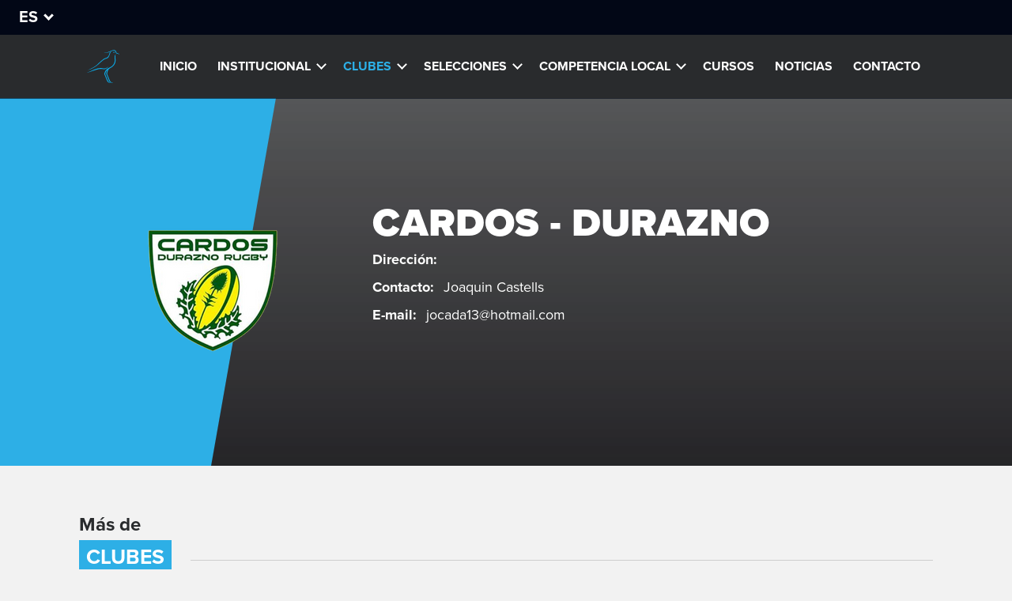

--- FILE ---
content_type: text/html; charset=UTF-8
request_url: https://uru.org.uy/espanol/cardos-durazno-73
body_size: 20486
content:
<!DOCTYPE html> <html> <head> <meta http-equiv="Content-Type" content="text/html; charset=utf-8" /> <title>Cardos - Durazno | Unión de Rugby del Uruguay</title> <meta name="robots" content="index,follow" /> <meta name="description" content="Página Oficial de la Unión de Rugby del Uruguay." /> <meta name="keywords" content="Rugby,Uruguay,Los Teros,URU,Union de Rugby del Uruguay" /> <meta name="verify-v1" content="" /> <meta name="google-site-verification" content="" /> <meta name="msvalidate.01" content="" /> <meta http-equiv="content-language" content="es" /> <meta name="generator" content="Columnis 6.0" /> <meta name="author" content="Unión de Rugby del Uruguay"> <link rel="shortcut icon" type="image/x-icon" href="/images/favicon.ico" /> <link rel="canonical" href="http://www.uru.org.uy/espanol/cardos-durazno-73" /> <link rel="image_src" type="image/jpeg" href="http://www.uru.org.uy/images/avatar.png" /> <meta property="og:image" content="http://www.uru.org.uy/images/avatar.png"/> <meta property="og:image:width" content="1200"/> <meta property="og:image:height" content="630"/> <meta property="og:title" content="Cardos - Durazno | Unión de Rugby del Uruguay"/> <meta property="og:type" content="website"/> <meta property="og:url" content="http://www.uru.org.uy/espanol/cardos-durazno-73"/> <meta property="og:site_name" content="Unión de Rugby del Uruguay" /> <meta property="og:description" content="Página Oficial de la Unión de Rugby del Uruguay." /> <meta name="twitter:card" content="summary_large_image"></meta> <meta name="twitter:image:src" content="http://www.uru.org.uy/images/avatar.png" /> <meta name="twitter:image:width" content= "1200" /> <meta name="twitter:image:height" content= "630" /> <style>
    html, body, div, span, applet, object, iframe,
    h1, h2, h3, h4, h5, h6, p, blockquote, pre,
    a, abbr, acronym, address, big, cite, code,
    del, dfn, em, img, ins, kbd, q, s, samp,
    small, strike, strong, sub, sup, tt, var,
    b, u, i, center,
    dl, dt, dd, ol, ul, li,
    fieldset, form, label, legend,
    table, caption, tbody, tfoot, thead, tr, th, td,
    article, aside, canvas, details, embed, 
    figure, figcaption, footer, header, hgroup, 
    menu, nav, output, ruby, section, summary,
    time, mark, audio, video {
        margin: 0;
        padding: 0;
        border: 0;
        font-size: 100%;
        font: inherit;
        vertical-align: baseline;
        text-decoration:none;
    }
    /* HTML5 display-role reset for older browsers */
    article, aside, details, figcaption, figure, 
    footer, header, hgroup, menu, nav, section {
        display: block;
    }
    /*body {
            line-height: 1;
    }*/
    ol, ul {
        list-style: none;
    }
    blockquote, q {
        quotes: none;
    }
    blockquote:before, blockquote:after,
    q:before, q:after {
        content: '';
        content: none;
    }
    table {
        border-collapse: collapse;
        border-spacing: 0;
    }
    article, aside, figure, footer, header, hgroup, menu, nav, section {
        display:block;
    }


    /* BODY */

    body{
        font-size:62.5%;
        background-color:#f2f2f2;
    }
    body,input,textarea,select,button{
        -webkit-font-smoothing:antialiased;
        -moz-osx-font-smoothing: grayscale;
        -webkit-text-size-adjust:none;
        font-family: 'proxima-nova', 'Proxima Nova', sans-serif;
        font-weight:400;
        color:#292b2d;
    }
    p{
        text-rendering:optimizeLegibility;
        line-height: 1.3;
    }
    strong{
        font-weight:700;
    }
    em{
        font-style:italic;
    }
    a,input,textarea, select,button{
        border:none;
        resize:none;
        outline:none;
        border-radius:0;
        background-color:transparent;
        -webkit-appearance:none;
        padding:0;
        margin:0;
    }

    a, input[type=submit], button{
        color:#292b2d;
        -webkit-tap-highlight-color:rgba(45, 175, 230, 0.3);
        cursor:pointer;

        -webkit-transition:
            color 80ms ease-out,
            background 80ms ease-out,
            border 80ms ease-out,
            opacity 80ms ease-out,
            box-shadow 80ms ease-out;
        -moz-transition:
            color 80ms ease-out,
            background 80ms ease-out,
            border 80ms ease-out,
            opacity 80ms ease-out,
            box-shadow 80ms ease-out;
        -o-transition:
            color 80ms ease-out,
            background 80ms ease-out,
            border 80ms ease-out,
            opacity 80ms ease-out,
            box-shadow 80ms ease-out;
        transition:
            color 80ms ease-out,
            background 80ms ease-out,
            border 80ms ease-out,
            opacity 80ms ease-out,
            box-shadow 80ms ease-out;
    }

    /* ******* MOBILE ******* */

    /* GENERAL */

    .wrapper{
        width:100%;
        padding-left:30px;
        padding-right:30px;

        box-sizing:border-box;
        -webkit-box-sizing:border-box;
        -moz-box-sizing:border-box;
    }
    .notVisible{
        position:absolute;
        top:-9999px;
        left:-9999px;
    }
    .scrollable{
        width:100%;
        height:100%;
        overflow:hidden;
        overflow-y:auto;
        -webkit-overflow-scrolling:touch;
    }
    .bold{
        font-weight: 700;
        text-transform: uppercase;
    }
    .black{
        font-weight: 900;
        text-transform: uppercase;
    }
    .foto{
        background:no-repeat center/cover;
    }
    .section{
        padding-top:40px;
        padding-bottom:45px;
    }
    .section.margin{
        margin-top:40px;
    }
    .bg-white{
        background-color:#fff;
    }
    .bg-dark{
        background-color:#292b2d;
    }


    /* HIDDENS */

    @media (max-width: 767px) {
        .hidden-xs{
            display:none !important;
        }
    }
    @media (min-width: 768px) and (max-width: 979px) {
        .hidden-sm{
            display:none !important;
        }
    }
    @media (min-width: 980px) and (max-width: 1199px) {
        .hidden-md{
            display:none !important;
        }
    }
    @media (min-width: 1200px) and (max-width: 1599px) {
        .hidden-lg{
            display:none !important;
        }
    }
    @media (min-width: 1600px) {
        .hidden-xlg{
            display:none !important;
        }
    }


    /* HEADER */

    @media (max-width: 979px){

        body{
            padding-top:60px;
        }


        /* HEADER */

        #header-container{
            display:block;
            width:100%;
            height:60px;
            position:fixed;
            left:0;
            top:0;
            z-index:100;
        }
        #header .wrapper{
            padding:0;
        }
        #header .head{
            display:block;
            width:100%;
            height:60px;
            position:absolute;
            left:0;
            top:0;
            background-color:#292b2d;
            box-shadow:0px 1px 0px 0px rgba(2,7,22,0.6);
        }
        #header .head #logo{
            display:block;
            width: 38px;
            height: 38px;
            margin: 12px auto 0;
        }
        #header .head #logo a{
            display:block;
            width:100%;
            height:100%;
            background:url(../../images/iso.svg) no-repeat center/contain;
            text-indent:-1000000px;

            -webkit-transform: scale(1);
            -ms-transform: scale(1);
            -o-transform: scale(1);
            transform: scale(1);

            -webkit-transition: -webkit-transform 150ms ease-out;
            -o-transition: -o-transform 150ms ease-out;
            transition: transform 150ms ease-out;
        }
        #header .head .btn{
            display:block;
            width:44px;
            height:44px;
            position:absolute;
            top:8px;
            left:8px;
            color:#fff;
            font-size:20px;
        }
        #header .head .btn.calendar{
            left:auto;
            right:8px;
        }

    } /* Not desktop */


    /* HEAD INFO */

    /*
    .head-info .sponsor .logo{
        width:22px;
        height:29px;
        background:no-repeat center/contain;
    }
    .head-info .sponsor .text{
        margin-left:2px;
        font-size:1.4em;
        color:#fff;
        position:relative;
        top:2px;

        -webkit-transition: color 80ms ease-out;
        -o-transition: color 80ms ease-out;
        transition: color 80ms ease-out;
    }
    */
    .head-info .sponsor .logo{
        width:100%;
        height:auto;
        padding-bottom:100%;
        background:no-repeat center/contain;
    }
    
    .head-info .redes li{
        display:inline-block;
        vertical-align: top;
    }
    .head-info .redes li + li{
        margin-left:6px;
    }
    .head-info .redes li a{
        display:block;
        font-size:26px;
        color:#868788;
    }
    .head-info .redes li a > *{
        display:block;
    }

    .head-info .match{
        color:#868788;
    }
    .head-info .match .next{
        font-size:1.3em;
        font-weight: 700;
        text-transform: uppercase;
        color:#fff;
        position:relative;
        top:1px;
    }
    .head-info .match ul{
        margin-left:10px;
    }
    .head-info .match ul .teams,
    .head-info .match ul li:first-child{
        font-size:1.3em;
        font-weight: 700;
        text-transform: uppercase;
        position:relative;
        top:-1px;
    }
    .head-info .match ul .teams strong,
    .head-info .match ul li:first-child strong{
        vertical-align: bottom;
        font-size:1.3em;
        color:#fff;
        margin:0 3px;
        position:relative;
        top:2px;
    }
    .head-info .match ul .dato,
    .head-info .match ul li:not(:first-child){
        font-size:1.4em;
        margin-left:7px;
    }

    .head-info .calendar{
        height:40px;
        color:#2dafe6;
        box-shadow:
            -10px 0px 0px 0px rgba(45, 175, 230, 0),
            10px 0px 0px 0px rgba(45, 175, 230, 0);
    }
    .head-info .calendar .icon{
        font-size:18px;
    }
    .head-info .calendar .text{
        font-size:1.3em;
        text-transform: uppercase;
        font-weight: 700;
        position:relative;
        top:-3px;
        margin-left:8px;
    }
    
    .head-info .lang-select{
        display:inline-block;
        vertical-align: middle;
        line-height:44px;
        padding:0 18px 0 0;
        position:relative;
        font-size:2em;
        font-weight: 700;
        text-transform: uppercase;
        color:#fff;

        -webkit-box-sizing: border-box;
        -moz-box-sizing: border-box;
        box-sizing: border-box;
    }
    .head-info .lang-select:after{
        content:"";
        display:inline-block;
        vertical-align: middle;
        width:6px;
        height:6px;
        position:absolute;
        right:0;
        top:50%;
        margin-top:-7px;
        z-index:0;
        border:solid #fff;
        border-width:0 0 3px 3px;
        text-indent:2px;

        -webkit-transform: rotate(-45deg);
        -ms-transform: rotate(-45deg);
        -o-transform: rotate(-45deg);
        transform: rotate(-45deg);
    }
    .head-info .lang-select select{
        display:block;
        width:100%;
        height:100%;
        position:absolute;
        left:0;
        top:0;
        font-size:16px;
        z-index:5;
        opacity:0;
        cursor:pointer;
        text-transform: uppercase;
    }


    /* INTRO */

    #intro{
        position:relative;
        padding:45px 0;
    }
    #intro > *{
        position:relative;
        z-index:5;
    }
    #intro:after,
    #intro .foto{
        width:100%;
        height:100%;
        position:absolute;
        left:0;
        top:0;
        z-index:0;
    }
    #intro:after{
        content:"";
        display:block;
        z-index:1;
        /* Permalink - use to edit and share this gradient: http://colorzilla.com/gradient-editor/#403f41+0,1f1e21+100&0.4+0,0.9+100 */
        background: -moz-linear-gradient(top,  rgba(64,63,65,0.4) 0%, rgba(31,30,33,0.9) 100%); /* FF3.6-15 */
        background: -webkit-linear-gradient(top,  rgba(64,63,65,0.4) 0%,rgba(31,30,33,0.9) 100%); /* Chrome10-25,Safari5.1-6 */
        background: linear-gradient(to bottom,  rgba(64,63,65,0.4) 0%,rgba(31,30,33,0.9) 100%); /* W3C, IE10+, FF16+, Chrome26+, Opera12+, Safari7+ */
        filter: progid:DXImageTransform.Microsoft.gradient( startColorstr='#66403f41', endColorstr='#e61f1e21',GradientType=0 ); /* IE6-9 */
    }

    #intro .subwrapper{
        max-width:826px;
    }


    /* STYLES */

    .tag{
        display:inline-block;
        font-size:1.4em;
        font-weight: 700;
        text-transform: uppercase;
        padding:6px 9px;
        color:#fff;
        background-color:#2dafe6;

        -webkit-transform: scale(1);
        -ms-transform: scale(1);
        -o-transform: scale(1);
        transform: scale(1);
    }
    .title{
        font-size:2em;
        font-weight: 700;
        text-transform: uppercase;
        color:#292b2d;
    }
    .title a{
        color:inherit;
        box-shadow:
            -1px 0px 0px 2px rgba(45, 175, 230, 0),
            1px 0px 0px 2px rgba(45, 175, 230, 0);
    }
    .date{
        display:block;
        font-size:1.4em;
        color:#B0B1B3;
        font-weight: 700;
        margin-top:5px;
    }


    /* FEATURED */

    .featured .title{
        font-size:2.5em;
        font-weight:900;
        color:#fff;
    }
    .featured .tag + .title{
        margin-top:20px;
    }
    .featured p{
        font-size:1.6em;
        color:#fff;
        margin-top:15px;
        line-height: 1.3;
    }


    /* SUBNAV */

    #subnav{
        display:block;
        margin:0 -30px;
        padding:0 30px;
        background-color:#2dafe6;
        text-align: center;

        -webkit-box-sizing: border-box;
        -moz-box-sizing: border-box;
        box-sizing: border-box;
    }
    @media (max-width:767px){
        #subnav.fixable{
            width:100%;
            margin:0;
            padding:0 0 0 30px;
            position:fixed;
            left:0;
            bottom:0;
            z-index:90;
            box-shadow: 0px -1px 0px 0px #f2f2f2;
        }
    }
    @media (max-width:979px){
        html.blockSubnavBug,
        html.blockSubnavBug body{
            -webkit-overflow-scrolling : touch !important;
            overflow: auto !important;
            height: 100% !important;
        }
    }

    #subnav,
    #subnav .select,
    #subnav .select select{
        height:44px;

        -webkit-box-sizing: border-box;
        -moz-box-sizing: border-box;
        box-sizing: border-box;
    }
    #subnav .select{
        display:inline-block;
        max-width:100%;
        line-height:44px;
        padding:0 45px 0 0;
        position:relative;
        font-size:2em;
        font-weight: 700;
        text-transform: uppercase;
        color:#fff;
        overflow:hidden;
        text-overflow: ellipsis;
        white-space: nowrap;

        -webkit-box-sizing: border-box;
        -moz-box-sizing: border-box;
        box-sizing: border-box;
    }
    #subnav .select:after{
        content:"";
        display:inline-block;
        vertical-align: middle;
        width:8px;
        height:8px;
        position:absolute;
        right:20px;
        top:50%;
        margin-top:-9px;
        z-index:0;
        border:solid #fff;
        border-width:0 0 3px 3px;
        text-indent:2px;

        -webkit-transform: rotate(-45deg);
        -ms-transform: rotate(-45deg);
        -o-transform: rotate(-45deg);
        transform: rotate(-45deg);
    }
    #subnav .select select{
        display:block;
        width:100%;
        height:100%;
        position:absolute;
        left:0;
        top:0;
        font-size:16px;
        z-index:5;
        opacity:0;
        cursor:pointer;
    }

    #subnav .title{
        line-height:44px;
        font-size:2em;
        font-weight: 700;
        text-transform: uppercase;
        color:#fff;
        overflow:hidden;
        text-overflow: ellipsis;
        white-space: nowrap;

        -webkit-box-sizing: border-box;
        -moz-box-sizing: border-box;
        box-sizing: border-box;
    }

    #nav-mobile .menu a.capitalize{
        text-transform: capitalize !important;;
    }


    /* ********************** de Mobile a TABLET ********************** */

    @media (min-width: 768px) {

        .wrapper{
            padding-left:60px;
            padding-right:60px;
        }
        .section{
            padding-top:60px;
            padding-bottom:65px;
        }
        .section.margin{
            margin-top:60px;
        }


        /* INTRO */

        #intro{
            height:465px;
            padding:0;
        }
        #intro:before{
            content:"";
            display:inline-block;
            vertical-align: middle;
            height: 100%;
        }
        #intro > .align{
            display:inline-block;
            vertical-align: middle;
        }


        /* STYLES */

        .tag{
            font-size:1.6em;
        }
        .title{
            font-size:2.25em;
        }
        .title a{
            color:inherit;
            box-shadow:
                -2px 0px 0px 3px rgba(45, 175, 230, 0),
                2px 0px 0px 3px rgba(45, 175, 230, 0);
        }
        .date{
            font-size:1.6em;
        }


        /* FEATURED */

        .featured .tag{
            font-size:1.8em;
        }
        .featured .title{
            font-size:4.4em;
            line-height: 0.9;
        }
        .featured .title + .tag{
            margin-top:26px;
        }
        .featured p{
            font-size:1.8em;
            margin-top:20px;
        }


        /* SUBNAV */

        #subnav{
            width:100%;
            position:fixed;
            bottom:auto;
            top:60px;
            left:0;
            z-index:90;
            padding:0 60px;
            margin:0;
            box-shadow: none;
            text-align: left;
            box-shadow:0px 1px 0px 0px rgba(255,255,255,0.4);
        }
        #subnav-holder{
            padding-top:44px;
        }


        #subnav-holder.enableScroll{
            padding-top:0;
        }
        #subnav-holder.enableScroll #subnav{
            width:auto;
            position:relative;
            top:0;
            margin:0 -60px;
            box-shadow:0px 1px 0px 0px rgba(255,255,255,0);
        }
        html.fixedSubnav #subnav-holder.enableScroll{
            padding-top:44px;
        }
        html.fixedSubnav #subnav-holder.enableScroll #subnav{
            position:fixed;
            width:100%;
            top:60px;
            margin:0;
            box-shadow:0px 1px 0px 0px rgba(255,255,255,0.4);
        }

        #subnav [class*="col-"]{
            vertical-align: middle;
        }
        
        #subnav .row [class*="col-"]:first-of-type{
            width: 15%;
        }
        #subnav .row [class*="col-"]:last-of-type{
            text-align: right;
            padding-right:7px;
            width: 85%;
        }

        /* Pager */

        #subnav .pager{
            margin:0;
            text-align:right;
        }
        #subnav .pager a,
        #subnav .pager span{
            font-size:1.8em;
            text-align:center;
            box-shadow: inset 0px 0px 0px 3px #2dafe6;
            color:rgba(238, 238, 238, 0.5);
        }
        #subnav .pager a.jp-current{
            background:transparent;
            color:#fff;
        }
        #subnav .pager a.jp-previous:before,
        #subnav .pager a.jp-next:before{
            border-color:#fff;
        }

        /* Select */

        #subnav .select{
            padding-right:30px;
        }
        #subnav .select:after{
            right:5px;
        }
        #subnav .select.anchors{
            font-size:1.8em;
            text-transform: none;
        }
        #subnav .select.anchors:after{
            width:6px;
            height:6px;
            margin-top:-7px;
        }

    }




    /* ********************** de Tablet a DESKTOP ********************** */

    @media (min-width: 980px) {

        body{
            padding-top:124px;
        }

        /* HEAD INFO */

        .head-info .lang-select .val{
            -webkit-transition:color 80ms ease-out;
            -moz-transition:color 80ms ease-out;
            -o-transition:color 80ms ease-out;
            transition:color 80ms ease-out;
        }
        .head-info .sponsor:hover .text,
        .head-info .sponsor:focus .text,
        .head-info .redes li a:hover,
        .head-info .redes li a:focus,
        .head-info .lang-select select:hover + .val,
        .head-info .lang-select select:focus + .val{
            color:#2dafe6;
        }
        .head-info .calendar:hover,
        .head-info .calendar:focus{
            color:#fff;
            background-color:#2dafe6;
            box-shadow:
                -10px 0px 0px 0px #2dafe6,
                10px 0px 0px 0px #2dafe6;
        }

        /* TOP BAR */

        #topbar{
            display:block;
            width:100%;
            background-color:#020716;
            padding:0;

            -webkit-box-sizing: border-box;
            -moz-box-sizing: border-box;
            box-sizing: border-box; 
        }
        #topbar .row{
            margin:0;
        }
        #topbar .row [class*="col-"]{
            padding:0;
        }
        #topbar,
        #topbar .item{
            height:44px;
        }
        #topbar .item{
            display:inline-block;
            vertical-align: top;
            position:relative;
            padding:0 20px 0 0;

            -webkit-box-sizing: border-box;
            -moz-box-sizing: border-box;
            box-sizing: border-box;
        }
        #topbar .item:before,
        #topbar .sponsor,
        #topbar .sponsor .logo,
        #topbar .sponsor .text,
        #topbar .redes,
        #topbar .redes li,
        #topbar .match .next,
        #topbar .match ul,
        #topbar .match ul li,
        #topbar .calendar{
            display:inline-block;
            vertical-align: middle;
        }
        #topbar .item:before{
            content:"";
            width:1px;
            height:100%;
            background:#6f7072;
            margin-right:20px;
        }
        #topbar .item.first:before{
            background:transparent;
        }

        #topbar .sponsor{
            width:30px;
            position:relative;
            top:-1px;
            margin:0 -7px;
        }

        #topbar .redes{
            margin-left:-4px;
        }

        #topbar .right{
            text-align:right;
        }

        #topbar .calendar{
            height:44px;
        }


        /* HEADER */

        #header-container{
            width:100%;
            height:124px;
            position:fixed;
            left:0;
            top:0;
            z-index:100;
        }
        #header{
            display:block;
            width:100%;
            height:80px;
            background-color:#292b2d;
            box-shadow:0px 1px 0px 0px rgba(2,7,22,0.6);
            text-align: center;
        }
        #header .wrapper{
            height:100%;
            padding:0;
        }
        #header .head,
        #header #nav,
        #header #nav:before,
        #header #nav .menu,
        #header #nav .menu > li,
        #header #nav .menu > li > a{
            display:inline-block;
            vertical-align: middle;
        }

        #header .head #logo{
            display:block;
            width:42px;
            height:42px;
        }
        #header .head #logo a{
            display:block;
            width:100%;
            height:100%;
            background:url(../../images/iso.svg) no-repeat center/contain;
            text-indent:-1000000px;

            -webkit-transform: scale(1);
            -ms-transform: scale(1);
            -o-transform: scale(1);
            transform: scale(1);

            -webkit-transition: -webkit-transform 150ms ease-out;
            -o-transition: -o-transform 150ms ease-out;
            transition: transform 150ms ease-out;
        }
        #header .head #logo a:focus{
            -webkit-transform: scale(1.2);
            -ms-transform: scale(1.2);
            -o-transform: scale(1.2);
            transform: scale(1.2);
        }


        /* NAV */

        #header #nav{
            height:100%;
            text-align: right;
            margin-left:20px;
        }
        #header #nav:before{
            content:"";
            height:100%;
        }
        #nav .menu > li > a,
        #nav .menu > li .text,
        #nav .menu > li .submenu-title-text,
        #nav .menu li.children .submenu li a{
            font-size:1.4em;
            font-weight: 700;
            text-transform: uppercase;
            color:#fff;
            padding:7px 8px;
            cursor:pointer;
            outline:none;
            box-shadow:
                -3px 0px 0px 0px rgba(2, 7, 22, 0),
                3px 0px 0px 0px rgba(2, 7, 22, 0);
        }
        #nav .menu > li > a:hover,
        #nav .menu > li > a:focus,
        #nav .menu > li .text:hover,
        #nav .menu > li .text:focus,
        #nav .menu > li.children.show .text:focus,
        #nav .menu > li.children .submenu li a:hover,
        #nav .menu > li.children .submenu li a:focus{
            color:#2dafe6;
            background-color:#020716;
            box-shadow:
                -2px 0px 0px 0px #020716,
                2px 0px 0px 0px #020716;
        }
        #nav .menu > li.active > a,
        #nav .menu > li.children.active .text,
        #nav .menu > li.children.show .text:hover,
        #nav .menu > li.children .submenu li.active a{
            color:#2dafe6;
        }
        
        #nav .menu li.children .submenu li a.capitalize{
            text-transform: none;
        }

        /* Submenu */
        
        #nav .menu > li.children{
            position:relative;
        }
        #nav .menu > li.children .submenu{
            display:none;
        }
        #nav .menu > li .text{
            display:block;
            padding-right:5px;
            position:relative;
            z-index:1;

            -webkit-transition-delay: 100ms;
            -o-transition-delay: 100ms;
            transition-delay: 100ms;
        }
        #nav .menu > li.children .text:after{
            content:"";
            display:inline-block;
            vertical-align: middle;
            width:6px;
            height:6px;
            border:solid #fff;
            border-width:0 2px 2px 0;
            position:relative;
            top:-4px;
            margin-left:7px;

            -webkit-transform: rotate(45deg);
            -ms-transform: rotate(45deg);
            -o-transform: rotate(45deg);
            transform: rotate(45deg);
        }


        /* INTRO */

        #intro .subwrapper{
            width:66.666666%;
        }


        /* STYLES */

        a.tag:hover,
        a.tag:focus{
            background-color:#020716;
            color:#2dafe6;
        }
        .title a:hover,
        .title a:focus{
            background-color:#020716;
            color:#2dafe6;
            box-shadow:
                -2px 0px 0px 3px #020716,
                2px 0px 0px 3px #020716;
        }


        /* SUBNAV */

        #subnav,
        #subnav .select,
        #subnav .select select{
            min-height:48px;
            height: auto;
        }
        #subnav{
            top:124px;
        }
        #subnav-holder{
            padding-top:48px;
        }

        html.fixedSubnav #subnav-holder.enableScroll{
            padding-top:48px;
        }
        html.fixedSubnav #subnav-holder.enableScroll #subnav{
            top:124px;
        }

        /* Title */

        #subnav .title{
            display:inline-block;
            vertical-align: middle;
            height:48px;
            line-height:49px;
            font-size:2.4em;
        }

        /* Select */

        #subnav .select{
            font-size:2.4em;
            line-height:48px;
            vertical-align: middle;
            background-color:transparent;
            box-shadow:
                -5px 0px 0px 0px rgba(2, 7, 22, 0),
                5px 0px 0px 0px rgba(2, 7, 22, 0);

            -webkit-transition: 
                background 80ms ease-out,
                color 80ms ease-out,
                -webkit-box-shadow 80ms ease-out;
            -o-transition: 
                background 80ms ease-out,
                color 80ms ease-out,
                box-shadow 80ms ease-out;
            transition: 
                background 80ms ease-out,
                color 80ms ease-out,
                box-shadow 80ms ease-out;
        }
        #subnav .select:hover,
        #subnav .select.focus{
            background-color:#020716;
            color:#2dafe6;
            box-shadow:
                -5px 0px 0px 0px #020716,
                5px 0px 0px 0px #020716;
        }
        #subnav .cantidad{
            display:inline-block;
            vertical-align: middle;
            font-size:1.4em;
            color:#fff;
            opacity:0.7;
            margin-left:10px;
        }

        /* Pager */

        #subnav .pager a,
        #subnav .pager span{
            font-size:2em;
        }
        #subnav .pager a:not(.jp-disabled):hover,
        #subnav .pager a:not(.jp-disabled):focus{
            background:#333;
        }
        #subnav .pager a.jp-previous:not(.jp-disabled):hover:before,
        #subnav .pager a.jp-previous:not(.jp-disabled):focus:before,
        #subnav .pager a.jp-next:not(.jp-disabled):hover:before,
        #subnav .pager a.jp-next:not(.jp-disabled):focus:before{
            border-color:rgba(238, 238, 238, 0.5);
        }

        /* Anchors */

        #subnav .anchors-list li,
        #subnav .anchors-list li a,
        #subnav .anchors-list li a:after{
            display:inline-block;
            vertical-align: middle;
        }
        #subnav .anchors-list li + li{
            margin-left:30px;
        }
        #subnav .anchors-list li a{
            font-size:1.5em;
            font-weight: 700;
            text-transform: uppercase;
            color:#fff;
            padding:10px 0;
            background-color:transparent;
            box-shadow:
                -10px 0px 0px 0px rgba(2, 7, 22, 0),
                5px 0px 0px 0px rgba(2, 7, 22, 0);
        }
        #subnav .anchors-list li a:after{
            font-family: 'icomoon' !important;
            speak: none;
            font-style: normal;
            font-weight: normal;
            font-variant: normal;
            text-transform: none;
            line-height: 1;
            -webkit-font-smoothing: antialiased;
            -moz-osx-font-smoothing: grayscale;

            content: "\e907";
            display:inline-block;
            vertical-align: middle;
            font-size:14px;
            position:relative;
            top:-1px;
            margin-left:7px;
        }
        #subnav .anchors-list li a:hover,
        #subnav .anchors-list li a:focus{
            background-color:#020716;
            color:#2dafe6;
            box-shadow:
                -10px 0px 0px 0px #020716,
                5px 0px 0px 0px #020716;
        }

    }

    @media (min-width: 980px) and (max-width: 1199px) {

        #topbar .match .next:before{
            content:attr(data-abbr);
        }
        #topbar .match .next span{
            display:none;
        }
    }



    /* ********************** de Desktop a HD ********************** */

    @media (min-width: 1200px) {

        .wrapper{
            padding-left:100px;
            padding-right:100px;
        }


        /* HEADER */

        #header .wrapper{
            padding:0;
        }
        #header .head #logo{
            left:60px;
        }


        /* NAV */

        #header #nav{
            margin-left:40px;
        }
        #nav .menu > li{
            margin-left:7px;
        }
        #nav .menu > li:first-child{
            margin-left:0;
        }
        #nav .menu > li > a,
        #nav .menu > li .text,
        #nav .menu > li .submenu-title-text,
        #nav .menu > li.children .submenu li a{
            font-size:1.6em;
            padding-top:8px;
            padding-bottom:8px;
        }
        #nav .menu > li.children .text:after{
            margin-left:9px;
            width: 7px;
            height: 7px;
        }


        /* FEATURED */

        .featured .title{
            font-size:5em;
            line-height: 0.9;
        }
        .featured p{
            font-size:1.8em;
        }


        /* SUBNAV */

        #subnav{
            padding:0 100px;
        }
        #subnav-holder.enableScroll #subnav{
            margin:0 -100px;
        }

        #subnav .title,
        #subnav .select{
            font-size:2.7em;
        }
        #subnav .cantidad{
            margin-left:15px;
            font-size:1.6em;
        }

    }


    @media (min-width: 1300px) {

        /* NAV */

        #nav .menu > li{
            margin-left:20px;
        }

    }




    /* ********************** de HD a FULL HD ********************** */

    @media (min-width: 1600px) {

        /* TOP BAR */

        #topbar{
            padding:0 70px 0 80px;
        }


        /* HEADER */

        #header .wrapper{
            padding:0;
        }
        #header .head #logo{
            width: 50px;
            height: 50px;
        }
        #header #nav{
            margin-left:50px;
        }


        /* INTRO */

        #intro{
            height:500px;
        }

    }




</style> <link href="/css/fixed/02-cols.css?v=20210327" rel="stylesheet" type="text/css" /> <link href="/css/fixed/03-icons.css?v=20210327" rel="stylesheet" type="text/css" /> <link href="/css/fixed/03-tiny-slider.css?v=20210327" rel="stylesheet" type="text/css" /> <link href="/css/fixed/04-tiny-slider-custom.css?v=20210327" rel="stylesheet" type="text/css" /> <link href="/css/fixed/05-screen.css?v=20210327" rel="stylesheet" type="text/css" /> <link href="/css/fixed/05-sponsors.css?v=20210327" rel="stylesheet" type="text/css" /> <link href="/css/sitio/club.css?v=20210327" rel="stylesheet" type="text/css" /> <meta name="viewport" content="width=device-width, initial-scale=1.0, minimum-scale=1.0, maximum-scale=1.0, user-scalable=no"> <link href="/css/breakpoints/73-84a08cca55d2fddd84c38081178ed0d7.css" rel="stylesheet" type="text/css" media="none" onload="if (media !== 'all')
                    media = 'all'"/> </head> <body> <div id="header-container"> <div id="topbar" class="head-info hidden-xs hidden-sm"> <div class="item first"> <div class="lang-select"> <select name="lang"> <option value="http://www.uru.org.uy/espanol/cardos-durazno-73" selected="selected">es</option> <option value="http://www.uru.org.uy/english/cardos-durazno-73">en</option> </select> <span class="val">es</span> </div> </div> </div> <header id="header"> <div class="wrapper"> <div class="head"> <button type="button" class="btn menu showNavMobile icon-menu hidden-md hidden-lg hidden-xlg"></button> <h1 id="logo"><a href="http://www.uru.org.uy/">Unión de Rugby del Uruguay</a></h1> </div> <nav id="nav" class="nav hidden-xs hidden-sm"><h2 class="notVisible">Navegación</h2><ul class="menu"> <li class=""> <a href="/inicio-1" title="Inicio">Inicio</a> </li> <li class="children  "> <span class="text" tabindex="0">Institucional</span> <div class="submenu"> <ul> <li class=""> <a href="/institucional-2#directiva" title="Directiva">Directiva</a> </li> <li class=""> <a href="/institucional-2#linea-tiempo" title="Línea de tiempo">Línea de tiempo</a> </li> <li class=""> <a href="/institucional-2#historia" title="Historia">Historia</a> </li> <li class=""> <a href="/institucional-2#presidentes" title="Presidentes">Presidentes</a> </li> <li class=""> <a href="https://dia0rmokltlax.cloudfront.net/files/estatutos_vigentes_uru.pdf#https://dia0rmokltlax.cloudfront.net/files/estatutos_vigentes_uru.pdf" title="Estatuto URU">Estatuto URU</a> </li> <li class=""> <a href="/institucional-2#tribunaldedisciplina" title="Tribunal de Disciplina">Tribunal de Disciplina</a> </li> <li class=""> <a href="https://dia0rmokltlax.cloudfront.net/files/memoria_anual_-_uru_2025-1.pdf#https://dia0rmokltlax.cloudfront.net/files/memoria_anual_-_uru_2025-1.pdf" title="Memoria Anual 2025">Memoria Anual 2025</a> </li> </ul> </div> </li> <li class="children active"> <span class="text" tabindex="0">Clubes</span> <ul class="submenu"><li class="submenu_list submenu_list-subsections"> <p class="submenu-title-text">MONTEVIDEO</p> <ul class="subsections-submenu clubes"><li class=""> <a class="capitalize" href="http://uru.org.uy/carrasco-polo-16"><span class="escudo is-menu-club-2348"></span> Carrasco Polo</a> </li><li class=""> <a class="capitalize" href="http://www.uru.org.uy/ceibos-66"><span class="escudo is-menu-club-3014"></span> Ceibos</a> </li><li class=""> <a class="capitalize" href="http://www.uru.org.uy/champagnat-53"><span class="escudo is-menu-club-2323"></span> Champagnat</a> </li><li class=""> <a class="capitalize" href="http://www.uru.org.uy/ctm-67"><span class="escudo is-menu-club-2359"></span> Circulo de Tenis</a> </li><li class=""> <a class="capitalize" href="/lions-carrasco-106"><span class="escudo is-menu-club-3147"></span> Lions</a> </li><li class=""> <a class="capitalize" href="http://www.uru.org.uy/los-cuervos-54"><span class="escudo is-menu-club-3564"></span> Los Cuervos</a> </li><li class=""> <a class="capitalize" href="http://uru.org.uy/montevideo-cricket-14"><span class="escudo is-menu-club-2346"></span> Montevideo Cricket Club</a> </li><li class=""> <a class="capitalize" href="http://www.uru.org.uy/old-boys-47"><span class="escudo is-menu-club-54"></span> Old Boys</a> </li><li class=""> <a class="capitalize" href="http://www.uru.org.uy/old-christians-52"><span class="escudo is-menu-club-2345"></span> Old Christians</a> </li><li class=""> <a class="capitalize" href="http://www.uru.org.uy/psg-56"><span class="escudo is-menu-club-3561"></span> PSG</a> </li><li class=""> <a class="capitalize" href="http://www.uru.org.uy/seminario-82"><span class="escudo is-menu-club-2406"></span> Seminario</a> </li><li class=""> <a class="capitalize" href="http://www.uru.org.uy/trouville-65"><span class="escudo is-menu-club-2313"></span> Trouville</a> </li></ul> </li><li class="submenu_list submenu_list-subsections"> <p class="submenu-title-text">INTERIOR</p> <ul class="subsections-submenu clubes"><li class=""> <a class="capitalize" href="http://www.uru.org.uy/arlequines-69"><span class="escudo is-menu-club-3243"></span> Arlequines - Rivera</a> </li><li class=""> <a class="capitalize" href="http://www.uru.org.uy/artigas-rugby-150"><span class="escudo is-menu-club-2362"></span> Artigas Rugby - Artigas</a> </li><li class=""> <a class="capitalize" href="http://www.uru.org.uy/bufalos-153"><span class="escudo is-menu-club-2364"></span> Búfalos - Bella Unión, Artigas</a> </li><li class=""> <a class="capitalize" href="https://www.uru.org.uy/caranchos-72"><span class="escudo is-menu-club-2433"></span> Caranchos - Minas, Lavalleja</a> </li><li class="active"> <a class="capitalize" href="http://www.uru.org.uy/cardos-73"><span class="escudo is-menu-club-2338"></span> Cardos - Durazno</a> </li><li class=""> <a class="capitalize" href="http://www.uru.org.uy/cimarrones-de-libertad-83"><span class="escudo is-menu-club-2367"></span> Cimarrones de Libertad - San José</a> </li><li class=""> <a class="capitalize" href="/joaquin-suarez-147"><span class="escudo is-menu-club-3155"></span> Joaquín Suárez Rugby - Canelones</a> </li><li class=""> <a class="capitalize" href="http://www.uru.org.uy/la-olla-78"><span class="escudo is-menu-club-2366"></span> La Olla - Florida</a> </li><li class=""> <a class="capitalize" href="http://www.uru.org.uy/lobos-57"><span class="escudo is-menu-club-2336"></span> Lobos - Maldonado</a> </li><li class=""> <a class="capitalize" href="http://www.uru.org.uy/mulitas-paysandu-152"><span class="escudo is-menu-club-2185"></span> Mulitas - Paysandú</a> </li><li class=""> <a class="capitalize" href="http://www.uru.org.uy/remeros-mercedes-76"><span class="escudo is-menu-club-2334"></span> Remeros - Mercedes</a> </li><li class=""> <a class="capitalize" href="http://www.uru.org.uy/robles-154"><span class="escudo is-menu-club-2365"></span> Robles - Trinidad, Flores</a> </li><li class=""> <a class="capitalize" href="http://uru.org.uy/sacramento-rugby-94"><span class="escudo is-menu-club-1727"></span> Sacramento - Colonia</a> </li><li class=""> <a class="capitalize" href="http://www.uru.org.uy/salto-rugby-75"><span class="escudo is-menu-club-2349"></span> Salto Rugby - Salto</a> </li><li class=""> <a class="capitalize" href="http://www.uru.org.uy/san-javier-151"><span class="escudo is-menu-club-2181"></span> San Javier - Tacuarembó</a> </li><li class=""> <a class="capitalize" href="/titanes-toledo-149"><span class="escudo is-menu-club-2415"></span> Titanes - Toledo, Canelones</a> </li><li class=""> <a class="capitalize" href="http://www.uru.org.uy/trebol-55"><span class="escudo is-menu-club-2329"></span> Trébol - Paysandú</a> </li><li class=""> <a class="capitalize" href="http://www.uru.org.uy/vaimaca-rugby-club-77"><span class="escudo is-menu-club-2320"></span> Vaimaca - Salto</a> </li></ul> </li><li class="submenu_list submenu_list-subsections"> <p class="submenu-title-text">COLEGIOS</p> <ul class="subsections-submenu clubes"><li class=""> <a class="capitalize" href="http://www.uru.org.uy/fundacion-sophia-114"><span class="escudo is-menu-club-2426"></span> Fundación Sophia</a> </li><li class=""> <a class="capitalize" href="http://www.uru.org.uy/montevideo-college-115"><span class="escudo is-menu-club-2413"></span> Montevideo College</a> </li><li class=""> <a class="capitalize" href="http://www.uru.org.uy/scuola-italiana-116"><span class="escudo is-menu-club-2256"></span> Scuola Italiana</a> </li><li class=""> <a class="capitalize" href="http://www.uru.org.uy/richard-anderson-117"><span class="escudo is-menu-club-2350"></span> Richard Anderson</a> </li><li class=""> <a class="capitalize" href="http://www.uru.org.uy/liceo-impulso-118"><span class="escudo is-menu-club-2262"></span> Liceo Impulso</a> </li><li class=""> <a class="capitalize" href="http://www.uru.org.uy/greenlands-school-121"><span class="escudo is-menu-club-"></span> Greenlands School</a> </li><li class=""> <a class="capitalize" href="http://www.uru.org.uy/midlands-122"><span class="escudo is-menu-club-2267"></span> Midlands - Florida</a> </li><li class=""> <a class="capitalize" href="http://www.uru.org.uy/clifton-college-123"><span class="escudo is-menu-club-2343"></span> Clifton College - El Pinar, Canelones</a> </li><li class=""> <a class="capitalize" href="http://www.uru.org.uy/jubilar-124"><span class="escudo is-menu-club-2354"></span> Jubilar</a> </li><li class=""> <a class="capitalize" href="http://www.uru.org.uy/jubilar-125"><span class="escudo is-menu-club-"></span> Integral</a> </li><li class=""> <a class="capitalize" href="http://www.uru.org.uy/ingles-126"><span class="escudo is-menu-club-2355"></span> Ingles</a> </li><li class=""> <a class="capitalize" href="/elbio-fernandez-107"><span class="escudo is-menu-club-2369"></span> Elbio Fernández</a> </li><li class=""> <a class="capitalize" href="http://www.uru.org.uy/aleman-127"><span class="escudo is-menu-club-2255"></span> Alemán</a> </li><li class=""> <a class="capitalize" href="http://www.uru.org.uy/liceo-frances-128"><span class="escudo is-menu-club-2356"></span> Francés</a> </li><li class=""> <a class="capitalize" href="http://www.uru.org.uy/harwood-113"><span class="escudo is-menu-club-2344"></span> Harwood</a> </li><li class=""> <a class="capitalize" href="/st-patrick-112"><span class="escudo is-menu-club-2370"></span> St. Patrick</a> </li><li class=""> <a class="capitalize" href="/woodlands-111"><span class="escudo is-menu-club-2371"></span> Woodlands</a> </li><li class=""> <a class="capitalize" href="/monte-vi-110"><span class="escudo is-menu-club-2414"></span> Monte VI</a> </li><li class=""> <a class="capitalize" href="/british-109"><span class="escudo is-menu-club-2251"></span> British</a> </li><li class=""> <a class="capitalize" href="/stella-maris-108"><span class="escudo is-menu-club-2373"></span> Stella Maris</a> </li><li class=""> <a class="capitalize" href="http://www.uru.org.uy/jesus-maria-130"><span class="escudo is-menu-club-"></span> Jesús María</a> </li><li class=""> <a class="capitalize" href="http://www.uru.org.uy/ivy-thomas-131"><span class="escudo is-menu-club-"></span> Ivy Thomas</a> </li><li class=""> <a class="capitalize" href="http://www.uru.org.uy/anglo-132"><span class="escudo is-menu-club-"></span> Anglo</a> </li><li class=""> <a class="capitalize" href="http://www.uru.org.uy/st-georges-134"><span class="escudo is-menu-club-"></span> St George's</a> </li><li class=""> <a class="capitalize" href="http://www.uru.org.uy/st-brendans-135"><span class="escudo is-menu-club-"></span> St Brendan's</a> </li><li class=""> <a class="capitalize" href="http://www.uru.org.uy/st-andrews-136"><span class="escudo is-menu-club-"></span> St Andrew's</a> </li><li class=""> <a class="capitalize" href="http://www.uru.org.uy/new-zealand-137"><span class="escudo is-menu-club-"></span> New Zealand</a> </li><li class=""> <a class="capitalize" href="http://www.uru.org.uy/international-college-138"><span class="escudo is-menu-club-"></span> International College - Punta del Este</a> </li><li class=""> <a class="capitalize" href="http://www.uru.org.uy/candiles-139"><span class="escudo is-menu-club-"></span> Candiles - Paysandú</a> </li><li class=""> <a class="capitalize" href="http://www.uru.org.uy/nuestra-sra-del-huerto-140"><span class="escudo is-menu-club-"></span> Nuestra Sra. Del Huerto - Florida</a> </li><li class=""> <a class="capitalize" href="http://www.uru.org.uy/santa-teresa-de-avila-141"><span class="escudo is-menu-club-"></span> Santa Teresa de Avila - Florida</a> </li><li class=""> <a class="capitalize" href="http://www.uru.org.uy/san-juan-bautista-142"><span class="escudo is-menu-club-"></span> San Juan Bautista - Colonia</a> </li><li class=""> <a class="capitalize" href=""><span class="escudo is-menu-club-2407"></span> Woodside - Punta del Este</a> </li><li class=""> <a class="capitalize" href="http://www.uru.org.uy/colegio-seminario-156"><span class="escudo is-menu-club-2475"></span> Colegio Seminario</a> </li></ul> </li><li class="submenu_list submenu_list-subsections"> <p class="submenu-title-text">RUGBY COMUNITARIO</p> <ul class="subsections-submenu clubes"><li class=""> <a class="capitalize" href="/udelar-129"><span class="escudo is-menu-club-"></span> UDELAR ISEF</a> </li><li class=""> <a class="capitalize" href="/iuacj-133"><span class="escudo is-menu-club-"></span> IUACJ</a> </li><li class=""> <a class="capitalize" href="/ude-143"><span class="escudo is-menu-club-"></span> UDE</a> </li><li class=""> <a class="capitalize" href="/imm-deportes-144"><span class="escudo is-menu-club-"></span> IMM DEPORTES</a> </li><li class=""> <a class="capitalize" href="/snd-145"><span class="escudo is-menu-club-"></span> SND</a> </li><li class=""> <a class="capitalize" href="/las-aguilas-146"><span class="escudo is-menu-club-2410"></span> Las Águilas - Manga, Montevideo</a> </li><li class=""> <a class="capitalize" href="http://www.uru.org.uy/los-treboles-120"><span class="escudo is-menu-club-2558"></span> Los Tréboles</a> </li><li class=""> <a class="capitalize" href="http://www.uru.org.uy/los-pinos-119"><span class="escudo is-menu-club-2559"></span> Los Pinos</a> </li></ul> </li></ul> </li> <li class="children  "> <span class="text" tabindex="0">Selecciones</span> <div class="submenu"> <ul> <li class=""> <a href="/teros-xv-3" title="Teros XV">Teros XV</a> </li> <li class=""> <a href="/franquicia-penarol-98" title="Franquicia Peñarol">Franquicia Peñarol</a> </li> <li class=""> <a href="/teros-seven-masculino-4" title="Teros Seven Masculino">Teros Seven Masculino</a> </li> <li class=""> <a href="/teras-seven-femenino-51" title="Teras Seven Femenino">Teras Seven Femenino</a> </li> <li class=""> <a href="/teros-m20-48" title="Teros M20">Teros M20</a> </li> <li class=""> <a href="/academia-49" title="Academia">Academia</a> </li> </ul> </div> </li> <li class="children sections "> <span class="text" tabindex="0">Competencia Local</span> <div class="submenu"> <ul class="submenu_list"> <li class="submenu-title submenu_list-subsections"> <span class="submenu-title-text">Categorias</span> <ul class="subsections-submenu"> <li class=""> <a class="capitalize" href="/primera-division-11" title="Primera División">Primera División</a> </li> <li class=""> <a class="capitalize" href="/intermedia-12" title="Intermedia">Intermedia</a> </li> <li class=""> <a class="capitalize" href="/preintermedia-a-86" title="Preintermedia A">Preintermedia A</a> </li> <li class=""> <a class="capitalize" href="/preintermedia-b-99" title="Preintermedia B">Preintermedia B</a> </li> <li class=""> <a class="capitalize" href="/interior-primera-division-91" title="Interior Primera división">Interior Primera división</a> </li> <li class=""> <a class="capitalize" href="/interior-intermedia-100" title="Interior Intermedia">Interior Intermedia</a> </li> <li class=""> <a class="capitalize" href="/interior-m18-101" title="Interior M18">Interior M18</a> </li> <li class=""> <a class="capitalize" href="/interior-m16-102" title="Interior M16">Interior M16</a> </li> <li class=""> <a class="capitalize" href="/interior-m14-103" title="Interior M14">Interior M14</a> </li> <li class=""> <a class="capitalize" href="/femenino-87" title="Femenino">Femenino</a> </li> <li class=""> <a class="capitalize" href="/femenino-m18-92" title="Femenino M18">Femenino M18</a> </li> <li class=""> <a class="capitalize" href="/m19-88" title="M19">M19</a> </li> <li class=""> <a class="capitalize" href="/m17-89" title="M17">M17</a> </li> <li class=""> <a class="capitalize" href="/m16-104" title="M16">M16</a> </li> <li class=""> <a class="capitalize" href="/m15-90" title="M15">M15</a> </li> <li class=""> <a class="capitalize" href="/m14-105" title="M14">M14</a> </li> </ul> </i> <li class="submenu-title submenu_list-subsections"> <span class="submenu-title-text">Documentos</span> <ul class="subsections-submenu"> <li class=""> <a target="_blank" rel="noopener" class="capitalize" href="https://dia0rmokltlax.cloudfront.net/files/formulario_uru_de_pase_local.pdf" title="Formulario Pase Local">Formulario Pase Local</a> </li> <li class=""> <a target="_blank" rel="noopener" class="capitalize" href="https://dia0rmokltlax.cloudfront.net/files/formulario_uru_de_partido_amistoso.pdf" title="Formulario Partido Amistoso">Formulario Partido Amistoso</a> </li> <li class=""> <a target="_blank" rel="noopener" class="capitalize" href="https://dia0rmokltlax.cloudfront.net/files/plan_de_accion_de_emergencia_-_clubes_2025.pdf" title="Plan de Emergencia">Plan de Emergencia</a> </li> <li class=""> <a target="_blank" rel="noopener" class="capitalize" href="https://dia0rmokltlax.cloudfront.net/files/reglamento_de_competencias_locales_uru_2025.pdf" title="Reglamento 2025">Reglamento 2025</a> </li> <li class=""> <a target="_blank" rel="noopener" class="capitalize" href="https://s3.us-east-1.amazonaws.com/cdn.uru.org.uy/files/Criterios+Leyes+y+Referato+URU+2025.pptx" title="Cambios en las Leyes del Juego 2025">Cambios en las Leyes del Juego 2025</a> </li> </ul> </i> <li class="submenu-title submenu_list-subsections"> <span class="submenu-title-text">Inscripciones</span> <ul class="subsections-submenu"> <li class=""> <a target="_blank" rel="noopener" class="capitalize" href="https://uru-rugby.com/profile" title="Inscripción - Jugadores">Inscripción - Jugadores</a> </li> </ul> </i> </ul> </div> </li> <li class=""> <a href="/cursos-96" title="Cursos">Cursos</a> </li> <li class=""> <a href="/noticias-8" title="Noticias">Noticias</a> </li> <li><a href="#contacto" class="showContacto" title="Contacto">Contacto</a></li> </ul> </nav> </div> </header> </div> <div id="nav-mobile" class="nav head-info hidden-md hidden-lg hidden-xlg"> <div class="viewport scrollable"> <div class="top"> <a href="http://www.uru.org.uy/" class="escudo" style="margin-right:0;" title="Unión de Rugby del Uruguay"></a> <button type="button" class="close hideNavMobile"></button> </div> <ul class="menu"> <li class=""> <a href="/inicio-1" title="Inicio">Inicio</a> </li> <li class="children "> <span class="text" tabindex="0">Institucional</span> <div class="submenu"> <ul> <li class=""> <a href="/" title="Directiva">Directiva</a> </li> <li class=""> <a href="/" title="Línea de tiempo">Línea de tiempo</a> </li> <li class=""> <a href="/" title="Historia">Historia</a> </li> <li class=""> <a href="/" title="Presidentes">Presidentes</a> </li> <li class=""> <a href="/" title="Estatuto URU">Estatuto URU</a> </li> <li class=""> <a href="/" title="Tribunal de Disciplina">Tribunal de Disciplina</a> </li> <li class=""> <a href="/" title="Memoria Anual 2025">Memoria Anual 2025</a> </li> </ul> </div> </li> <li class="children clubes active"> <span class="text" tabindex="0">Clubes</span> <div class="submenu"> <div class="subsections-submenu-holder"> <div class="subsections-submenu-mobile"> <p class="subsections-submenu-title">MONTEVIDEO</p> <ul><li class=""><a href="http://uru.org.uy/carrasco-polo-16"><span class="escudo is-menu-club-2348"></span> Carrasco Polo</a></li><li class=""><a href="http://www.uru.org.uy/ceibos-66"><span class="escudo is-menu-club-3014"></span> Ceibos</a></li><li class=""><a href="http://www.uru.org.uy/champagnat-53"><span class="escudo is-menu-club-2323"></span> Champagnat</a></li><li class=""><a href="http://www.uru.org.uy/ctm-67"><span class="escudo is-menu-club-2359"></span> Circulo de Tenis</a></li><li class=""><a href="/lions-carrasco-106"><span class="escudo is-menu-club-3147"></span> Lions</a></li><li class=""><a href="http://www.uru.org.uy/los-cuervos-54"><span class="escudo is-menu-club-3564"></span> Los Cuervos</a></li><li class=""><a href="http://uru.org.uy/montevideo-cricket-14"><span class="escudo is-menu-club-2346"></span> Montevideo Cricket Club</a></li><li class=""><a href="http://www.uru.org.uy/old-boys-47"><span class="escudo is-menu-club-54"></span> Old Boys</a></li><li class=""><a href="http://www.uru.org.uy/old-christians-52"><span class="escudo is-menu-club-2345"></span> Old Christians</a></li><li class=""><a href="http://www.uru.org.uy/psg-56"><span class="escudo is-menu-club-3561"></span> PSG</a></li><li class=""><a href="http://www.uru.org.uy/seminario-82"><span class="escudo is-menu-club-2406"></span> Seminario</a></li><li class=""><a href="http://www.uru.org.uy/trouville-65"><span class="escudo is-menu-club-2313"></span> Trouville</a></li></ul> </div> <div class="subsections-submenu-mobile"> <p class="subsections-submenu-title">INTERIOR</p> <ul><li class=""><a href="http://www.uru.org.uy/arlequines-69"><span class="escudo is-menu-club-3243"></span> Arlequines - Rivera</a></li><li class=""><a href="http://www.uru.org.uy/artigas-rugby-150"><span class="escudo is-menu-club-2362"></span> Artigas Rugby - Artigas</a></li><li class=""><a href="http://www.uru.org.uy/bufalos-153"><span class="escudo is-menu-club-2364"></span> Búfalos - Bella Unión, Artigas</a></li><li class=""><a href="https://www.uru.org.uy/caranchos-72"><span class="escudo is-menu-club-2433"></span> Caranchos - Minas, Lavalleja</a></li><li class="active"><a href="http://www.uru.org.uy/cardos-73"><span class="escudo is-menu-club-2338"></span> Cardos - Durazno</a></li><li class=""><a href="http://www.uru.org.uy/cimarrones-de-libertad-83"><span class="escudo is-menu-club-2367"></span> Cimarrones de Libertad - San José</a></li><li class=""><a href="/joaquin-suarez-147"><span class="escudo is-menu-club-3155"></span> Joaquín Suárez Rugby - Canelones</a></li><li class=""><a href="http://www.uru.org.uy/la-olla-78"><span class="escudo is-menu-club-2366"></span> La Olla - Florida</a></li><li class=""><a href="http://www.uru.org.uy/lobos-57"><span class="escudo is-menu-club-2336"></span> Lobos - Maldonado</a></li><li class=""><a href="http://www.uru.org.uy/mulitas-paysandu-152"><span class="escudo is-menu-club-2185"></span> Mulitas - Paysandú</a></li><li class=""><a href="http://www.uru.org.uy/remeros-mercedes-76"><span class="escudo is-menu-club-2334"></span> Remeros - Mercedes</a></li><li class=""><a href="http://www.uru.org.uy/robles-154"><span class="escudo is-menu-club-2365"></span> Robles - Trinidad, Flores</a></li><li class=""><a href="http://uru.org.uy/sacramento-rugby-94"><span class="escudo is-menu-club-1727"></span> Sacramento - Colonia</a></li><li class=""><a href="http://www.uru.org.uy/salto-rugby-75"><span class="escudo is-menu-club-2349"></span> Salto Rugby - Salto</a></li><li class=""><a href="http://www.uru.org.uy/san-javier-151"><span class="escudo is-menu-club-2181"></span> San Javier - Tacuarembó</a></li><li class=""><a href="/titanes-toledo-149"><span class="escudo is-menu-club-2415"></span> Titanes - Toledo, Canelones</a></li><li class=""><a href="http://www.uru.org.uy/trebol-55"><span class="escudo is-menu-club-2329"></span> Trébol - Paysandú</a></li><li class=""><a href="http://www.uru.org.uy/vaimaca-rugby-club-77"><span class="escudo is-menu-club-2320"></span> Vaimaca - Salto</a></li></ul> </div> <div class="subsections-submenu-mobile"> <p class="subsections-submenu-title">COLEGIOS</p> <ul><li class=""><a href="http://www.uru.org.uy/fundacion-sophia-114"><span class="escudo is-menu-club-2426"></span> Fundación Sophia</a></li><li class=""><a href="http://www.uru.org.uy/montevideo-college-115"><span class="escudo is-menu-club-2413"></span> Montevideo College</a></li><li class=""><a href="http://www.uru.org.uy/scuola-italiana-116"><span class="escudo is-menu-club-2256"></span> Scuola Italiana</a></li><li class=""><a href="http://www.uru.org.uy/richard-anderson-117"><span class="escudo is-menu-club-2350"></span> Richard Anderson</a></li><li class=""><a href="http://www.uru.org.uy/liceo-impulso-118"><span class="escudo is-menu-club-2262"></span> Liceo Impulso</a></li><li class=""><a href="http://www.uru.org.uy/greenlands-school-121"><span class="escudo is-menu-club-"></span> Greenlands School</a></li><li class=""><a href="http://www.uru.org.uy/midlands-122"><span class="escudo is-menu-club-2267"></span> Midlands - Florida</a></li><li class=""><a href="http://www.uru.org.uy/clifton-college-123"><span class="escudo is-menu-club-2343"></span> Clifton College - El Pinar, Canelones</a></li><li class=""><a href="http://www.uru.org.uy/jubilar-124"><span class="escudo is-menu-club-2354"></span> Jubilar</a></li><li class=""><a href="http://www.uru.org.uy/jubilar-125"><span class="escudo is-menu-club-"></span> Integral</a></li><li class=""><a href="http://www.uru.org.uy/ingles-126"><span class="escudo is-menu-club-2355"></span> Ingles</a></li><li class=""><a href="/elbio-fernandez-107"><span class="escudo is-menu-club-2369"></span> Elbio Fernández</a></li><li class=""><a href="http://www.uru.org.uy/aleman-127"><span class="escudo is-menu-club-2255"></span> Alemán</a></li><li class=""><a href="http://www.uru.org.uy/liceo-frances-128"><span class="escudo is-menu-club-2356"></span> Francés</a></li><li class=""><a href="http://www.uru.org.uy/harwood-113"><span class="escudo is-menu-club-2344"></span> Harwood</a></li><li class=""><a href="/st-patrick-112"><span class="escudo is-menu-club-2370"></span> St. Patrick</a></li><li class=""><a href="/woodlands-111"><span class="escudo is-menu-club-2371"></span> Woodlands</a></li><li class=""><a href="/monte-vi-110"><span class="escudo is-menu-club-2414"></span> Monte VI</a></li><li class=""><a href="/british-109"><span class="escudo is-menu-club-2251"></span> British</a></li><li class=""><a href="/stella-maris-108"><span class="escudo is-menu-club-2373"></span> Stella Maris</a></li><li class=""><a href="http://www.uru.org.uy/jesus-maria-130"><span class="escudo is-menu-club-"></span> Jesús María</a></li><li class=""><a href="http://www.uru.org.uy/ivy-thomas-131"><span class="escudo is-menu-club-"></span> Ivy Thomas</a></li><li class=""><a href="http://www.uru.org.uy/anglo-132"><span class="escudo is-menu-club-"></span> Anglo</a></li><li class=""><a href="http://www.uru.org.uy/st-georges-134"><span class="escudo is-menu-club-"></span> St George's</a></li><li class=""><a href="http://www.uru.org.uy/st-brendans-135"><span class="escudo is-menu-club-"></span> St Brendan's</a></li><li class=""><a href="http://www.uru.org.uy/st-andrews-136"><span class="escudo is-menu-club-"></span> St Andrew's</a></li><li class=""><a href="http://www.uru.org.uy/new-zealand-137"><span class="escudo is-menu-club-"></span> New Zealand</a></li><li class=""><a href="http://www.uru.org.uy/international-college-138"><span class="escudo is-menu-club-"></span> International College - Punta del Este</a></li><li class=""><a href="http://www.uru.org.uy/candiles-139"><span class="escudo is-menu-club-"></span> Candiles - Paysandú</a></li><li class=""><a href="http://www.uru.org.uy/nuestra-sra-del-huerto-140"><span class="escudo is-menu-club-"></span> Nuestra Sra. Del Huerto - Florida</a></li><li class=""><a href="http://www.uru.org.uy/santa-teresa-de-avila-141"><span class="escudo is-menu-club-"></span> Santa Teresa de Avila - Florida</a></li><li class=""><a href="http://www.uru.org.uy/san-juan-bautista-142"><span class="escudo is-menu-club-"></span> San Juan Bautista - Colonia</a></li><li class=""><a href=""><span class="escudo is-menu-club-2407"></span> Woodside - Punta del Este</a></li><li class=""><a href="http://www.uru.org.uy/colegio-seminario-156"><span class="escudo is-menu-club-2475"></span> Colegio Seminario</a></li></ul> </div> <div class="subsections-submenu-mobile"> <p class="subsections-submenu-title">RUGBY COMUNITARIO</p> <ul><li class=""><a href="/udelar-129"><span class="escudo is-menu-club-"></span> UDELAR ISEF</a></li><li class=""><a href="/iuacj-133"><span class="escudo is-menu-club-"></span> IUACJ</a></li><li class=""><a href="/ude-143"><span class="escudo is-menu-club-"></span> UDE</a></li><li class=""><a href="/imm-deportes-144"><span class="escudo is-menu-club-"></span> IMM DEPORTES</a></li><li class=""><a href="/snd-145"><span class="escudo is-menu-club-"></span> SND</a></li><li class=""><a href="/las-aguilas-146"><span class="escudo is-menu-club-2410"></span> Las Águilas - Manga, Montevideo</a></li><li class=""><a href="http://www.uru.org.uy/los-treboles-120"><span class="escudo is-menu-club-2558"></span> Los Tréboles</a></li><li class=""><a href="http://www.uru.org.uy/los-pinos-119"><span class="escudo is-menu-club-2559"></span> Los Pinos</a></li></ul> </div> </div> </div> </li> <li class="children "> <span class="text" tabindex="0">Selecciones</span> <div class="submenu"> <ul> <li class=""> <a href="/teros-xv-3" title="Teros XV">Teros XV</a> </li> <li class=""> <a href="/franquicia-penarol-98" title="Franquicia Peñarol">Franquicia Peñarol</a> </li> <li class=""> <a href="/teros-seven-masculino-4" title="Teros Seven Masculino">Teros Seven Masculino</a> </li> <li class=""> <a href="/teras-seven-femenino-51" title="Teras Seven Femenino">Teras Seven Femenino</a> </li> <li class=""> <a href="/teros-m20-48" title="Teros M20">Teros M20</a> </li> <li class=""> <a href="/academia-49" title="Academia">Academia</a> </li> </ul> </div> </li> <li class="children "> <span class="text" tabindex="0">Competencia Local</span> <div class="submenu"> <div class="subsections-submenu-holder"> <div class="subsections-submenu-mobile"> <p class="subsections-submenu-title">Categorias</p> <ul> <li class=""> <a class="capitalize" href="/primera-division-11" title="Primera División">Primera División</a> </li> <li class=""> <a class="capitalize" href="/intermedia-12" title="Intermedia">Intermedia</a> </li> <li class=""> <a class="capitalize" href="/preintermedia-a-86" title="Preintermedia A">Preintermedia A</a> </li> <li class=""> <a class="capitalize" href="/preintermedia-b-99" title="Preintermedia B">Preintermedia B</a> </li> <li class=""> <a class="capitalize" href="/interior-primera-division-91" title="Interior Primera división">Interior Primera división</a> </li> <li class=""> <a class="capitalize" href="/interior-intermedia-100" title="Interior Intermedia">Interior Intermedia</a> </li> <li class=""> <a class="capitalize" href="/interior-m18-101" title="Interior M18">Interior M18</a> </li> <li class=""> <a class="capitalize" href="/interior-m16-102" title="Interior M16">Interior M16</a> </li> <li class=""> <a class="capitalize" href="/interior-m14-103" title="Interior M14">Interior M14</a> </li> <li class=""> <a class="capitalize" href="/femenino-87" title="Femenino">Femenino</a> </li> <li class=""> <a class="capitalize" href="/femenino-m18-92" title="Femenino M18">Femenino M18</a> </li> <li class=""> <a class="capitalize" href="/m19-88" title="M19">M19</a> </li> <li class=""> <a class="capitalize" href="/m17-89" title="M17">M17</a> </li> <li class=""> <a class="capitalize" href="/m16-104" title="M16">M16</a> </li> <li class=""> <a class="capitalize" href="/m15-90" title="M15">M15</a> </li> <li class=""> <a class="capitalize" href="/m14-105" title="M14">M14</a> </li> </ul> </div> <div class="subsections-submenu-mobile"> <p class="subsections-submenu-title">Documentos</p> <ul> <li class=""> <a class="capitalize" href="/" title="Formulario Pase Local">Formulario Pase Local</a> </li> <li class=""> <a class="capitalize" href="/" title="Formulario Partido Amistoso">Formulario Partido Amistoso</a> </li> <li class=""> <a class="capitalize" href="/" title="Plan de Emergencia">Plan de Emergencia</a> </li> <li class=""> <a class="capitalize" href="/" title="Reglamento 2025">Reglamento 2025</a> </li> <li class=""> <a class="capitalize" href="/" title="Cambios en las Leyes del Juego 2025">Cambios en las Leyes del Juego 2025</a> </li> </ul> </div> <div class="subsections-submenu-mobile"> <p class="subsections-submenu-title">Inscripciones</p> <ul> <li class=""> <a class="capitalize" href="/" title="Inscripción - Jugadores">Inscripción - Jugadores</a> </li> </ul> </div> </div> </div> </li> <li class=""> <a href="/cursos-96" title="Cursos">Cursos</a> </li> <li class=""> <a href="/noticias-8" title="Noticias">Noticias</a> </li> <li><a href="#contacto" class="showContacto" title="Contacto">Contacto</a></li> </ul> <div class="head-info"> <div class="lang-select"> <select name="lang"> <option value="http://uru.org/espanol/" selected="selected">es</option> <option value="http://uru.org/english/">en</option> </select> <span class="val">es</span> </div> <ul class="redes"> <li><a href="https://www.facebook.com/UnionRugbyUruguay/?fref=ts" target="_blank" title="Facebook"><span class="notVisible">Facebook</span><span class="icon icon-fb"></span></a></li> <li><a href="https://twitter.com/RugbyUruguay" target="_blank" title="Twitter"><span class="notVisible">Twitter</span><span class="icon icon-tw"></span></a></li> <li><a href="https://www.youtube.com/user/RugbyUruguay" target="_blank" title="Youtube"><span class="notVisible">Youtube</span><span class="icon icon-yt"></span></a></li> <li><a href="https://www.instagram.com/uru_oficial" target="_blank" title="Instagram"><span class="notVisible">Instagram</span><span class="icon icon-inst"></span></a></li> <li><a href="https://www.linkedin.com/company/union-de-rugby-del-uruguay/mycompany/" target="_blank" title="LinkedIn"><span class="notVisible">LinkedIn</span><span class="icon icon-in"></span></a></li> </ul> </div> </div> <div class="overlay hideNavMobile"></div> </div> <main> <article id="club"> <div id="intro"><div class="decoracion" style="background-color:"> </div><div class="featured align wrapper"> <div class="row"><div class="col-sm-4 col-xlg-3 col-xlg-offset-1"> <div class="escudo is-escudo-club-2338"></div> <noscript><img src="https://dia0rmokltlax.cloudfront.net/images/cardos.png" alt="Cardos - Durazno"></noscript> </div><div class="col-sm-8"> <h2 class="title">Cardos - Durazno</h2> <div class="datos"> <ul><li><strong>Dirección:</strong></li><li><strong>Contacto: </strong>Joaquin Castells</li><li><strong>E-mail:</strong> <a href="http://mailto:jocada13@hotmail.com">jocada13@hotmail.com</a></li></ul><p> </p> </div> </div></div> </div> </div> </article> <section id="noticias" class="related wrapper section"> <h2 class="titulo border">Más de <strong><span class="tag">Clubes</span></strong></h2> <div class="pager listPager hidden-md hidden-lg hidden-xlg"></div> <ul id="noticias-club" class="noticias row"><li class="col-sm-6 col-md-4 col-xlg-3"> <article class="noticia"> <a href="/la-final-old-boys-y-old-christians-definen-el-campeonato-uruguayo-13?nid=1686" class="foto is-noticias-3905" data-ampliar="Ampliar"></a> <noscript><img src="https://dia0rmokltlax.cloudfront.net/images/169_image-3.png" alt="La final: Old Boys y Old Christians definen el Campeonato Uruguayo"></noscript> <a href="/clubes-10?cid=12" class="tag">Clubes</a> <h2 class="title"><a href="/la-final-old-boys-y-old-christians-definen-el-campeonato-uruguayo-13?nid=1686">La final: Old Boys y Old Christians definen el Campeonato Uruguayo</a></h2> <span class="date">07/11/2025</span> <p>Old Boys y Old Christians jugarán la final del Campeonato Uruguayo de Primera División, certamen que pone en juego la Copa Perifar.</p> </article> </li><li class="col-sm-6 col-md-4 col-xlg-3"> <article class="noticia"> <a href="/old-christians-vencio-a-old-boys-y-conquisto-el-torneo-clausura-del-top-12-13?nid=1684" class="foto is-noticias-3903" data-ampliar="Ampliar"></a> <noscript><img src="https://dia0rmokltlax.cloudfront.net/images/img_3878.jpg" alt="Old Christians venció a Old Boys y conquistó el Torneo Clausura del Top 12"></noscript> <a href="/clubes-10?cid=12" class="tag">Clubes</a> <h2 class="title"><a href="/old-christians-vencio-a-old-boys-y-conquisto-el-torneo-clausura-del-top-12-13?nid=1684">Old Christians venció a Old Boys y conquistó el Torneo Clausura del Top 12</a></h2> <span class="date">02/11/2025</span> <p>Los Azules se impusieron por 30 a 25 en el Estadio Charrúa, conquistaron el título y obtuvieron el boleto para la final del Campeonato Uruguayo de Primera División 2025.</p> </article> </li><li class="col-sm-6 col-md-4 col-xlg-3"> <article class="noticia"> <a href="/old-boys-y-old-christians-definiran-el-torneo-clausura-del-top-12-13?nid=1679" class="foto is-noticias-3898" data-ampliar="Ampliar"></a> <noscript><img src="https://dia0rmokltlax.cloudfront.net/images/campeones-del-apertura-2025¡felicitaciones-y-gracias-a-los-dts-staff-y-jugadores.jpg" alt="Old Boys y Old Christians definirán el Torneo Clausura del Top 12"></noscript> <a href="/clubes-10?cid=12" class="tag">Clubes</a> <h2 class="title"><a href="/old-boys-y-old-christians-definiran-el-torneo-clausura-del-top-12-13?nid=1679">Old Boys y Old Christians definirán el Torneo Clausura del Top 12</a></h2> <span class="date">30/10/2025</span> <p>Azulgranas y Azules se impusieron en sus respectivas semifinales y definirán el título el próximo sábado en el Estadio Charrúa.</p> </article> </li><li class="col-sm-6 col-md-4 col-xlg-3"> <article class="noticia"> <a href="/resultados-del-torneo-clausura-del-rugby-uruguayo-13?nid=1662" class="foto is-noticias-3874" data-ampliar="Ampliar"></a> <noscript><img src="https://dia0rmokltlax.cloudfront.net/images/whatsapp-image-2025-07-28-at-11.55.51.jpeg" alt="¡Resultados del Torneo Clausura del Rugby Uruguayo!"></noscript> <a href="/clubes-10?cid=12" class="tag">Clubes</a> <h2 class="title"><a href="/resultados-del-torneo-clausura-del-rugby-uruguayo-13?nid=1662">¡Resultados del Torneo Clausura del Rugby Uruguayo!</a></h2> <span class="date">24/08/2025</span> <p>Conocé los resultados y la tabla de posiciones de la cuarta fecha del Torneo Clausura del Top 12 de Primera División.</p> </article> </li><li class="col-sm-6 col-md-4 col-xlg-3"> <article class="noticia"> <a href="/calendario-definido-para-la-temporada-2025-del-rugby-de-clubes-13?nid=1631" class="foto is-noticias-3834" data-ampliar="Ampliar"></a> <noscript><img src="https://dia0rmokltlax.cloudfront.net/images/148_sin-titulo.jpg" alt="Calendario definido para la temporada 2025 del Rugby de Clubes"></noscript> <a href="/clubes-10?cid=12" class="tag">Clubes</a> <h2 class="title"><a href="/calendario-definido-para-la-temporada-2025-del-rugby-de-clubes-13?nid=1631">Calendario definido para la temporada 2025 del Rugby de Clubes</a></h2> <span class="date">25/02/2025</span> <p>Conocé la planificación del año para el Campeonato Uruguayo de Clubes de Primera División de cara al 2025.</p> </article> </li><li class="col-sm-6 col-md-4 col-xlg-3"> <article class="noticia"> <a href="/el-seven-de-la-uru-quedo-en-manos-de-los-cuervos-13?nid=1619" class="foto is-noticias-3822" data-ampliar="Ampliar"></a> <noscript><img src="https://dia0rmokltlax.cloudfront.net/images/151_sin-titulo.jpg" alt="El Seven de la URU quedó en manos de Los Cuervos"></noscript> <a href="/clubes-10?cid=12" class="tag">Clubes</a> <h2 class="title"><a href="/el-seven-de-la-uru-quedo-en-manos-de-los-cuervos-13?nid=1619">El Seven de la URU quedó en manos de Los Cuervos</a></h2> <span class="date">09/12/2024</span> <p>Los Negros del Club de Golf obtuvieron la Copa de Oro, mientras que la de plata quedó en manos de Old Boys y la de bronce la ganó CTM.</p> </article> </li><li class="col-sm-6 col-md-4 col-xlg-3"> <article class="noticia"> <a href="/se-viene-el-seven-de-la-uru-13?nid=1616" class="foto is-noticias-3819" data-ampliar="Ampliar"></a> <noscript><img src="https://dia0rmokltlax.cloudfront.net/images/sin-titulo1.png" alt="¡Se viene el Seven de la URU!"></noscript> <a href="/clubes-10?cid=12" class="tag">Clubes</a> <h2 class="title"><a href="/se-viene-el-seven-de-la-uru-13?nid=1616">¡Se viene el Seven de la URU!</a></h2> <span class="date">02/12/2024</span> <p>El próximo fin de semana en el Estadio Charrúa se llevará a cabo el Seven de la URU y el fixture ya está confirmado.</p> </article> </li><li class="col-sm-6 col-md-4 col-xlg-3"> <article class="noticia"> <a href="/old-christians-campeon-uruguayo-13?nid=1597" class="foto is-noticias-3797" data-ampliar="Ampliar"></a> <noscript><img src="https://dia0rmokltlax.cloudfront.net/images/whatsapp-image-2024-11-02-at-23.43.34.jpeg" alt="¡OLD CHRISTIANS CAMPEÓN URUGUAYO!"></noscript> <a href="/clubes-10?cid=12" class="tag">Clubes</a> <h2 class="title"><a href="/old-christians-campeon-uruguayo-13?nid=1597">¡OLD CHRISTIANS CAMPEÓN URUGUAYO!</a></h2> <span class="date">02/11/2024</span> <p>Los Azules vencieron 42-19 a Carrasco Polo en la final y conquistaron la Copa Perifar por segundo año consecutivo.</p> </article> </li><li class="col-sm-6 col-md-4 col-xlg-3"> <article class="noticia"> <a href="/carrasco-polo-y-old-christians-a-la-final-del-campeonato-uruguayo-13?nid=1594" class="foto is-noticias-3794" data-ampliar="Ampliar"></a> <noscript><img src="https://dia0rmokltlax.cloudfront.net/images/campeonato-uruguayo_-copa.jpg" alt="Carrasco Polo y Old Christians, a la final del Campeonato Uruguayo"></noscript> <a href="/clubes-10?cid=12" class="tag">Clubes</a> <h2 class="title"><a href="/carrasco-polo-y-old-christians-a-la-final-del-campeonato-uruguayo-13?nid=1594">Carrasco Polo y Old Christians, a la final del Campeonato Uruguayo</a></h2> <span class="date">28/10/2024</span> <p>El conjunto del Caballito y los Azules definirán la Copa Perifar tras haber superado la instancia de semifinales.</p> </article> </li><li class="col-sm-6 col-md-4 col-xlg-3"> <article class="noticia"> <a href="/quedaron-definidas-las-semifinales-del-campeonato-uruguayo-13?nid=1591" class="foto is-noticias-3791" data-ampliar="Ampliar"></a> <noscript><img src="https://dia0rmokltlax.cloudfront.net/images/sin-tituloqqw.jpg" alt="¡Quedaron definidas las semifinales del Campeonato Uruguayo!"></noscript> <a href="/clubes-10?cid=12" class="tag">Clubes</a> <h2 class="title"><a href="/quedaron-definidas-las-semifinales-del-campeonato-uruguayo-13?nid=1591">¡Quedaron definidas las semifinales del Campeonato Uruguayo!</a></h2> <span class="date">21/10/2024</span> <p>Tras las victorias de Los Cuervos y Carrasco Polos en cuartos de final, quedaron definidos los próximos cruces de los playoffs en busca de la Copa Perifar.</p> </article> </li><li class="col-sm-6 col-md-4 col-xlg-3"> <article class="noticia"> <a href="/se-vienen-los-playoffs-del-campeonato-uruguayo-13?nid=1590" class="foto is-noticias-3782" data-ampliar="Ampliar"></a> <noscript><img src="https://dia0rmokltlax.cloudfront.net/images/asasaas.jpg" alt="¡Se vienen los Playoffs del Campeonato Uruguayo!"></noscript> <a href="/clubes-10?cid=12" class="tag">Clubes</a> <h2 class="title"><a href="/se-vienen-los-playoffs-del-campeonato-uruguayo-13?nid=1590">¡Se vienen los Playoffs del Campeonato Uruguayo!</a></h2> <span class="date">14/10/2024</span> <p>Conocé los cruces de playoffs del Campeonato Uruguayo de Primera División y el camino rumbo al título de la Copa Perifar.</p> </article> </li><li class="col-sm-6 col-md-4 col-xlg-3"> <article class="noticia"> <a href="/conoce-todo-lo-que-dejo-la-fecha-22-del-campeonato-uruguayo-de-primera-division-13?nid=1589" class="foto is-noticias-3781" data-ampliar="Ampliar"></a> <noscript><img src="https://dia0rmokltlax.cloudfront.net/images/120_sin-titulo.jpg" alt="Conocé todo lo que dejó la Fecha 22 del Campeonato Uruguayo de Primera División"></noscript> <a href="/clubes-10?cid=12" class="tag">Clubes</a> <h2 class="title"><a href="/conoce-todo-lo-que-dejo-la-fecha-22-del-campeonato-uruguayo-de-primera-division-13?nid=1589">Conocé todo lo que dejó la Fecha 22 del Campeonato Uruguayo de Primera División</a></h2> <span class="date">14/10/2024</span> <p>Se disputó la última etapa de la fase regular del torneo que pone en juego la Copa Perifar. Conocé los resultados y la tabla de posiciones.</p> </article> </li><li class="col-sm-6 col-md-4 col-xlg-3"> <article class="noticia"> <a href="/conoce-todo-lo-que-dejo-la-fecha-21-del-campeonato-uruguayo-de-rugby-de-primera-division-13?nid=1587" class="foto is-noticias-3779" data-ampliar="Ampliar"></a> <noscript><img src="https://dia0rmokltlax.cloudfront.net/images/_dsc8122.jpg" alt="Conocé todo lo que dejó la Fecha 21 del Campeonato Uruguayo de Rugby de Primera División"></noscript> <a href="/clubes-10?cid=12" class="tag">Clubes</a> <h2 class="title"><a href="/conoce-todo-lo-que-dejo-la-fecha-21-del-campeonato-uruguayo-de-rugby-de-primera-division-13?nid=1587">Conocé todo lo que dejó la Fecha 21 del Campeonato Uruguayo de Rugby de Primera División</a></h2> <span class="date">08/10/2024</span> <p>Se disputó una nueva etapa del certamen que pone en juego la Copa Perifar. Conocé los resultados y la tabla de posiciones del torneo.</p> </article> </li><li class="col-sm-6 col-md-4 col-xlg-3"> <article class="noticia"> <a href="/el-campeonato-uruguayo-de-primera-division-se-puso-al-dia-13?nid=1586" class="foto is-noticias-3769" data-ampliar="Ampliar"></a> <noscript><img src="https://dia0rmokltlax.cloudfront.net/images/whatsapp-image-2024-10-02-at-13.34.27.jpeg" alt="El Campeonato Uruguayo de Primera División se puso al día"></noscript> <a href="/clubes-10?cid=12" class="tag">Clubes</a> <h2 class="title"><a href="/el-campeonato-uruguayo-de-primera-division-se-puso-al-dia-13?nid=1586">El Campeonato Uruguayo de Primera División se puso al día</a></h2> <span class="date">02/10/2024</span> <p>El pasado fin de semana se disputaron los encuentros pendientes de la Fecha 17 del certamen que pone en juego la Copa Perifar, ya que la etapa se había suspendido parcialmente por cuestiones climáticas.</p> </article> </li><li class="col-sm-6 col-md-4 col-xlg-3"> <article class="noticia"> <a href="/conoce-todo-lo-que-dejo-la-fecha-20-del-campeonato-uruguayo-de-primera-division-13?nid=1583" class="foto is-noticias-3766" data-ampliar="Ampliar"></a> <noscript><img src="https://dia0rmokltlax.cloudfront.net/images/111111.jpg" alt="Conocé todo lo que dejó la Fecha 20 del Campeonato Uruguayo de Primera División"></noscript> <a href="/clubes-10?cid=12" class="tag">Clubes</a> <h2 class="title"><a href="/conoce-todo-lo-que-dejo-la-fecha-20-del-campeonato-uruguayo-de-primera-division-13?nid=1583">Conocé todo lo que dejó la Fecha 20 del Campeonato Uruguayo de Primera División</a></h2> <span class="date">23/09/2024</span> <p>Se disputó una nueva etapa del certamen que pone en juego la Copa Perifar. Conocé los resultados y la tabla de posiciones del torneo.</p> </article> </li><li class="col-sm-6 col-md-4 col-xlg-3"> <article class="noticia"> <a href="/conoce-todo-lo-que-dejo-la-fecha-19-del-campeonato-uruguayo-de-primera-division-13?nid=1580" class="foto is-noticias-3762" data-ampliar="Ampliar"></a> <noscript><img src="https://dia0rmokltlax.cloudfront.net/images/whatsapp-image-2024-09-14-at-18.04.47.jpeg" alt="Conocé todo lo que dejó la Fecha 19 del Campeonato Uruguayo de Primera División"></noscript> <a href="/clubes-10?cid=12" class="tag">Clubes</a> <h2 class="title"><a href="/conoce-todo-lo-que-dejo-la-fecha-19-del-campeonato-uruguayo-de-primera-division-13?nid=1580">Conocé todo lo que dejó la Fecha 19 del Campeonato Uruguayo de Primera División</a></h2> <span class="date">16/09/2024</span> <p>Se disputó una nueva etapa del certamen que pone en juego la Copa Perifar. Conocé los resultados y la tabla de posiciones del torneo.</p> </article> </li><li class="col-sm-6 col-md-4 col-xlg-3"> <article class="noticia"> <a href="/conoce-todo-lo-que-dejo-la-fecha-18-del-campeonato-uruguayo-de-primera-divison-13?nid=1578" class="foto is-noticias-3750" data-ampliar="Ampliar"></a> <noscript><img src="https://dia0rmokltlax.cloudfront.net/images/_dsc1518.jpg" alt="Conocé todo lo que dejó la Fecha 18 del Campeonato Uruguayo de Primera Divisón"></noscript> <a href="/clubes-10?cid=12" class="tag">Clubes</a> <h2 class="title"><a href="/conoce-todo-lo-que-dejo-la-fecha-18-del-campeonato-uruguayo-de-primera-divison-13?nid=1578">Conocé todo lo que dejó la Fecha 18 del Campeonato Uruguayo de Primera Divisón</a></h2> <span class="date">10/09/2024</span> <p>Se disputó una nueva etapa del certamen que pone en juego la Copa Perifar. Conocé los resultados y la tabla de posiciones del torneo.</p> </article> </li><li class="col-sm-6 col-md-4 col-xlg-3"> <article class="noticia"> <a href="/conoce-todo-lo-que-dejo-la-fecha-16-del-campeonato-uruguayo-de-clubes-13?nid=1576" class="foto is-noticias-3748" data-ampliar="Ampliar"></a> <noscript><img src="https://dia0rmokltlax.cloudfront.net/images/_dsc7680.jpg" alt="Conocé todo lo que dejó la Fecha 16 del Campeonato Uruguayo de Clubes"></noscript> <a href="/clubes-10?cid=12" class="tag">Clubes</a> <h2 class="title"><a href="/conoce-todo-lo-que-dejo-la-fecha-16-del-campeonato-uruguayo-de-clubes-13?nid=1576">Conocé todo lo que dejó la Fecha 16 del Campeonato Uruguayo de Clubes</a></h2> <span class="date">20/08/2024</span> <p>Se disputó una nueva etapa del certamen que pone en juego la Copa Perifar. Conocé los resultados y la tabla de posiciones del torneo.</p> </article> </li><li class="col-sm-6 col-md-4 col-xlg-3"> <article class="noticia"> <a href="/conoce-todo-lo-que-dejo-la-fecha-15-del-campeonato-uruguayo-de-clubes-13?nid=1572" class="foto is-noticias-3718" data-ampliar="Ampliar"></a> <noscript><img src="https://dia0rmokltlax.cloudfront.net/images/_dsc3903.jpg" alt="Conocé todo lo que dejó la Fecha 15 del Campeonato Uruguayo de Clubes"></noscript> <a href="/clubes-10?cid=12" class="tag">Clubes</a> <h2 class="title"><a href="/conoce-todo-lo-que-dejo-la-fecha-15-del-campeonato-uruguayo-de-clubes-13?nid=1572">Conocé todo lo que dejó la Fecha 15 del Campeonato Uruguayo de Clubes</a></h2> <span class="date">14/08/2024</span> <p>Se disputó una nueva etapa del certamen que pone en juego la Copa Perifar. Conocé los resultados y la tabla de posiciones del torneo.</p> </article> </li><li class="col-sm-6 col-md-4 col-xlg-3"> <article class="noticia"> <a href="/conoce-todo-lo-que-dejo-la-fecha-14-del-campeonato-uruguayo-de-clubes-13?nid=1570" class="foto is-noticias-3716" data-ampliar="Ampliar"></a> <noscript><img src="https://dia0rmokltlax.cloudfront.net/images/whatsapp-image-2024-08-03-at-16.39.22.jpeg" alt="Conocé todo lo que dejó la Fecha 14 del Campeonato Uruguayo de Clubes"></noscript> <a href="/clubes-10?cid=12" class="tag">Clubes</a> <h2 class="title"><a href="/conoce-todo-lo-que-dejo-la-fecha-14-del-campeonato-uruguayo-de-clubes-13?nid=1570">Conocé todo lo que dejó la Fecha 14 del Campeonato Uruguayo de Clubes</a></h2> <span class="date">05/08/2024</span> <p>Se disputó una nueva etapa del certamen que pone en juego la Copa Perifar. Conocé los resultados y la tabla de posiciones del torneo.</p> </article> </li><li class="col-sm-6 col-md-4 col-xlg-3"> <article class="noticia"> <a href="/volvio-el-rugby-de-clubes-conoce-los-detalles-de-la-fecha-13-13?nid=1567" class="foto is-noticias-3714" data-ampliar="Ampliar"></a> <noscript><img src="https://dia0rmokltlax.cloudfront.net/images/whatsapp-image-2024-07-28-at-18.03.28.jpeg" alt="¡Volvió el rugby de clubes! Conocé los detalles de la Fecha 13"></noscript> <a href="/clubes-10?cid=12" class="tag">Clubes</a> <h2 class="title"><a href="/volvio-el-rugby-de-clubes-conoce-los-detalles-de-la-fecha-13-13?nid=1567">¡Volvió el rugby de clubes! Conocé los detalles de la Fecha 13</a></h2> <span class="date">29/07/2024</span> <p>El pasado domingo retornó la actividad del rugby de clubes con la disputa del Campeonato Uruguayo que pone en juego la Copa Perifar.</p> </article> </li><li class="col-sm-6 col-md-4 col-xlg-3"> <article class="noticia"> <a href="/campeonato-uruguayo-de-primera-division-fecha-12-13?nid=1556" class="foto is-noticias-3697" data-ampliar="Ampliar"></a> <noscript><img src="https://dia0rmokltlax.cloudfront.net/images/whatsapp-image-2024-06-29-at-15.55.21.jpeg" alt="Campeonato Uruguayo de Primera División - Fecha 12"></noscript> <a href="/clubes-10?cid=12" class="tag">Clubes</a> <h2 class="title"><a href="/campeonato-uruguayo-de-primera-division-fecha-12-13?nid=1556">Campeonato Uruguayo de Primera División - Fecha 12</a></h2> <span class="date">01/07/2024</span> <p>Conocé los resultados de la fecha 12 del Campeonato Uruguayo de Rugby de Primera División y la tabla de posiciones del certamen que pone en juego la Copa PERIFAR.</p> </article> </li><li class="col-sm-6 col-md-4 col-xlg-3"> <article class="noticia"> <a href="/campeonato-uruguayo-de-primera-division-fecha-10-13?nid=1549" class="foto is-noticias-3669" data-ampliar="Ampliar"></a> <noscript><img src="https://dia0rmokltlax.cloudfront.net/images/whatsapp-image-2024-06-15-at-16.35.38.jpeg" alt="Campeonato Uruguayo de Primera División - Fecha 10"></noscript> <a href="/clubes-10?cid=12" class="tag">Clubes</a> <h2 class="title"><a href="/campeonato-uruguayo-de-primera-division-fecha-10-13?nid=1549">Campeonato Uruguayo de Primera División - Fecha 10</a></h2> <span class="date">18/06/2024</span> <p>Conocé los resultados de la décima fecha del Campeonato Uruguayo de Rugby de Primera División y la tabla de posiciones del certamen que pone en juego la Copa PERIFAR.</p> </article> </li><li class="col-sm-6 col-md-4 col-xlg-3"> <article class="noticia"> <a href="/quinta-fecha-del-campeonato-de-rugby-femenino-13?nid=1550" class="foto is-noticias-3670" data-ampliar="Ampliar"></a> <noscript><img src="https://dia0rmokltlax.cloudfront.net/images/whatsapp-image-2024-06-09-at-12.11.16.jpeg" alt="Quinta fecha del Campeonato de Rugby Femenino"></noscript> <a href="/clubes-10?cid=12" class="tag">Clubes</a> <h2 class="title"><a href="/quinta-fecha-del-campeonato-de-rugby-femenino-13?nid=1550">Quinta fecha del Campeonato de Rugby Femenino</a></h2> <span class="date">13/06/2024</span> <p>Conocé todos los resultados que dejó la quinta etapa del Circuito de Rugby Femenino de la URU, disputada en el Campus del Oeste.</p> </article> </li><li class="col-sm-6 col-md-4 col-xlg-3"> <article class="noticia"> <a href="/campeonato-uruguayo-de-primera-division-fecha-9-13?nid=1547" class="foto is-noticias-3666" data-ampliar="Ampliar"></a> <noscript><img src="https://dia0rmokltlax.cloudfront.net/images/whatsapp-image-2024-06-01-at-16.45.54.jpeg" alt="Campeonato Uruguayo de Primera División - Fecha 9"></noscript> <a href="/clubes-10?cid=12" class="tag">Clubes</a> <h2 class="title"><a href="/campeonato-uruguayo-de-primera-division-fecha-9-13?nid=1547">Campeonato Uruguayo de Primera División - Fecha 9</a></h2> <span class="date">05/06/2024</span> <p>Conocé los resultados de la novena fecha del Campeonato Uruguayo de Rugby de Primera División y la tabla de posiciones del certamen que pone en juego la Copa PERIFAR.</p> </article> </li><li class="col-sm-6 col-md-4 col-xlg-3"> <article class="noticia"> <a href="/cuarta-fecha-del-circuito-de-rugby-femenino-13?nid=1538" class="foto is-noticias-3622" data-ampliar="Ampliar"></a> <noscript><img src="https://dia0rmokltlax.cloudfront.net/images/_dsc4045.jpg" alt="Cuarta Fecha del Circuito de Rugby Femenino"></noscript> <a href="/clubes-10?cid=12" class="tag">Clubes</a> <h2 class="title"><a href="/cuarta-fecha-del-circuito-de-rugby-femenino-13?nid=1538">Cuarta Fecha del Circuito de Rugby Femenino</a></h2> <span class="date">21/05/2024</span> <p>Conocé todos los resultados que dejó la cuarta etapa del Circuito de Rugby Femenino de la URU, disputada en el Montevideo Cricket Club.</p> </article> </li><li class="col-sm-6 col-md-4 col-xlg-3"> <article class="noticia"> <a href="/resultados-de-la-tercera-fecha-del-regional-sur-de-rugby-femenino-13?nid=1536" class="foto is-noticias-3592" data-ampliar="Ampliar"></a> <noscript><img src="https://dia0rmokltlax.cloudfront.net/images/whatsapp-image-2024-05-09-at-09.29.19.jpeg" alt="Resultados de la tercera fecha del Regional Sur de Rugby Femenino"></noscript> <a href="/clubes-10?cid=12" class="tag">Clubes</a> <h2 class="title"><a href="/resultados-de-la-tercera-fecha-del-regional-sur-de-rugby-femenino-13?nid=1536">Resultados de la tercera fecha del Regional Sur de Rugby Femenino</a></h2> <span class="date">09/05/2024</span> <p>En el Campo Rojo de Trouville se desarrolló una nueva etapa del Campaonato de Rugby Femenino de la URU ¡Repasá los resultados de la etapa!</p> </article> </li><li class="col-sm-6 col-md-4 col-xlg-3"> <article class="noticia"> <a href="/se-jugo-la-primera-fecha-del-regional-sur-de-rugby-femenino-13?nid=1530" class="foto is-noticias-3586" data-ampliar="Ampliar"></a> <noscript><img src="https://dia0rmokltlax.cloudfront.net/images/0000.jpg" alt="Se jugó la primera fecha del Regional Sur de Rugby Femenino"></noscript> <a href="/clubes-10?cid=12" class="tag">Clubes</a> <h2 class="title"><a href="/se-jugo-la-primera-fecha-del-regional-sur-de-rugby-femenino-13?nid=1530">Se jugó la primera fecha del Regional Sur de Rugby Femenino</a></h2> <span class="date">19/04/2024</span> <p></p> </article> </li><li class="col-sm-6 col-md-4 col-xlg-3"> <article class="noticia"> <a href="/calendario-anual-del-rugby-de-clubes-para-el-2024-13?nid=1521" class="foto is-noticias-3556" data-ampliar="Ampliar"></a> <noscript><img src="https://dia0rmokltlax.cloudfront.net/images/625_sin-titulo.jpg" alt="Calendario Anual del Rugby de Clubes para el 2024"></noscript> <a href="/clubes-10?cid=12" class="tag">Clubes</a> <h2 class="title"><a href="/calendario-anual-del-rugby-de-clubes-para-el-2024-13?nid=1521">Calendario Anual del Rugby de Clubes para el 2024</a></h2> <span class="date">15/03/2024</span> <p>¡Conocé el calendario de competencias para el Rugby Uruguayo en la tamporada 2024!</p> </article> </li><li class="col-sm-6 col-md-4 col-xlg-3"> <article class="noticia"> <a href="/el-seven-de-la-uru-fue-una-gran-fiesta-de-rugby-13?nid=1503" class="foto is-noticias-3503" data-ampliar="Ampliar"></a> <noscript><img src="https://dia0rmokltlax.cloudfront.net/images/ggg.png" alt="¡El Seven de la URU fue una gran fiesta de rugby!"></noscript> <a href="/clubes-10?cid=12" class="tag">Clubes</a> <h2 class="title"><a href="/el-seven-de-la-uru-fue-una-gran-fiesta-de-rugby-13?nid=1503">¡El Seven de la URU fue una gran fiesta de rugby!</a></h2> <span class="date">07/12/2023</span> <p>Los clubes del rugby uruguayo cerraron la temporada 2023 con el Seven URU, una instancia que se vivió con gran alegría y que culminó con un gran tercer tiempo entre todos los equipos participantes.</p> </article> </li><li class="col-sm-6 col-md-4 col-xlg-3"> <article class="noticia"> <a href="/old-boys-campeon-uruguayo-en-la-categoria-m19-13?nid=1490" class="foto is-noticias-3487" data-ampliar="Ampliar"></a> <noscript><img src="https://dia0rmokltlax.cloudfront.net/images/396626095_199626283170936_82110762048950307_n.jpg" alt="Old Boys Campeón Uruguayo en la categoría M19"></noscript> <a href="/clubes-10?cid=12" class="tag">Clubes</a> <h2 class="title"><a href="/old-boys-campeon-uruguayo-en-la-categoria-m19-13?nid=1490">Old Boys Campeón Uruguayo en la categoría M19</a></h2> <span class="date">30/10/2023</span> <p>Los Azulgranas le ganaron en la final a Old Christians por 30 a 22 y conquistaron la Copa Perifar.</p> </article> </li><li class="col-sm-6 col-md-4 col-xlg-3"> <article class="noticia"> <a href="/old-christians-tambien-se-corono-campeon-en-intermedia-y-en-preintermedia-13?nid=1489" class="foto is-noticias-3486" data-ampliar="Ampliar"></a> <noscript><img src="https://dia0rmokltlax.cloudfront.net/images/giaco_phuy_-uru-83.jpg" alt="Old Christians también se coronó Campeón en Intermedia y en Preintermedia"></noscript> <a href="/clubes-10?cid=12" class="tag">Clubes</a> <h2 class="title"><a href="/old-christians-tambien-se-corono-campeon-en-intermedia-y-en-preintermedia-13?nid=1489">Old Christians también se coronó Campeón en Intermedia y en Preintermedia</a></h2> <span class="date">30/10/2023</span> <p>Los Azules cerraron una tempoada espectacular en el Rugby de las categorías mayores, sumando los títulos del Campeonato Uruguayo de Intermedia y Preintermedia al de Primera División.</p> </article> </li><li class="col-sm-6 col-md-4 col-xlg-3"> <article class="noticia"> <a href="/old-christians-campeon-uruguayo-2023-13?nid=1488" class="foto is-noticias-3485" data-ampliar="Ampliar"></a> <noscript><img src="https://dia0rmokltlax.cloudfront.net/images/f9mbrhtwuaarg8i.jpg" alt="¡Old Christians Campeón Uruguayo 2023!"></noscript> <a href="/clubes-10?cid=12" class="tag">Clubes</a> <h2 class="title"><a href="/old-christians-campeon-uruguayo-2023-13?nid=1488">¡Old Christians Campeón Uruguayo 2023!</a></h2> <span class="date">30/10/2023</span> <p>Los Azules vencieron a Trébol de Paysandú en la final 44 a 26 y conquistaron la Copa Perifar en el Estadio Charrúa, que se vistió de gala para una noche inolvidable.</p> </article> </li><li class="col-sm-6 col-md-4 col-xlg-3"> <article class="noticia"> <a href="/se-jugo-la-fecha-17-del-campeonato-uruguayo-de-primera-division-13?nid=1452" class="foto is-noticias-3278" data-ampliar="Ampliar"></a> <noscript><img src="https://dia0rmokltlax.cloudfront.net/images/699_sin-titulo.png" alt="Se jugó la fecha 17 del Campeonato Uruguayo de Primera División"></noscript> <a href="/clubes-10?cid=12" class="tag">Clubes</a> <h2 class="title"><a href="/se-jugo-la-fecha-17-del-campeonato-uruguayo-de-primera-division-13?nid=1452">Se jugó la fecha 17 del Campeonato Uruguayo de Primera División</a></h2> <span class="date">31/07/2023</span> <p>Repasá los detalles de la Fecha 17 del Campeonato Uruguayo de Primera División, certamen que pone en juego la Copa Perifar.</p> </article> </li><li class="col-sm-6 col-md-4 col-xlg-3"> <article class="noticia"> <a href="/paso-la-fecha-14-del-campeonato-uruguayo-de-primera-division-13?nid=1440" class="foto is-noticias-3249" data-ampliar="Ampliar"></a> <noscript><img src="https://dia0rmokltlax.cloudfront.net/images/357074726_235027782715584_5877148062598656611_n.jpg" alt="Pasó la fecha 14 del Campeonato Uruguayo de Primera División"></noscript> <a href="/clubes-10?cid=12" class="tag">Clubes</a> <h2 class="title"><a href="/paso-la-fecha-14-del-campeonato-uruguayo-de-primera-division-13?nid=1440">Pasó la fecha 14 del Campeonato Uruguayo de Primera División</a></h2> <span class="date">03/07/2023</span> <p>Conocé los detalles de la disputa de la fecha 14 del Campeonato Uruguayo de Primera División, certamen que pone en juego la Copa Perifar.</p> </article> </li><li class="col-sm-6 col-md-4 col-xlg-3"> <article class="noticia"> <a href="/se-jugo-una-nueva-fecha-del-campeonato-uruguayo-de-clubes-13?nid=1428" class="foto is-noticias-3228" data-ampliar="Ampliar"></a> <noscript><img src="https://dia0rmokltlax.cloudfront.net/images/349457173_959207865504757_87202654225064698_n.jpg" alt="¡Se jugó una nueva fecha del Campeonato Uruguayo de Clubes!"></noscript> <a href="/clubes-10?cid=12" class="tag">Clubes</a> <h2 class="title"><a href="/se-jugo-una-nueva-fecha-del-campeonato-uruguayo-de-clubes-13?nid=1428">¡Se jugó una nueva fecha del Campeonato Uruguayo de Clubes!</a></h2> <span class="date">29/05/2023</span> <p>Repasamos todo lo que dejó la disputa de la novena fecha del Campeonato Uruguayo de Primera División, torneo que pone en juego la Copa Perifar.</p> </article> </li><li class="col-sm-6 col-md-4 col-xlg-3"> <article class="noticia"> <a href="/resultados-del-fin-de-semana-en-el-campeonato-uruguayo-de-primera-division-13?nid=1426" class="foto is-noticias-3226" data-ampliar="Ampliar"></a> <noscript><img src="https://dia0rmokltlax.cloudfront.net/images/345199041_573116108007350_1397169906885535031_n.jpg" alt="Resultados del fin de semana en el Campeonato Uruguayo de Primera División"></noscript> <a href="/clubes-10?cid=12" class="tag">Clubes</a> <h2 class="title"><a href="/resultados-del-fin-de-semana-en-el-campeonato-uruguayo-de-primera-division-13?nid=1426">Resultados del fin de semana en el Campeonato Uruguayo de Primera División</a></h2> <span class="date">15/05/2023</span> <p>Trébol se trepó a la cima de la tabla de posiciones del certamen tras su victoria ante Montevideo Cricket ¡Repasá todos los resultados de la etapa!</p> </article> </li><li class="col-sm-6 col-md-4 col-xlg-3"> <article class="noticia"> <a href="/comienza-el-circuito-juvenil-femenino-13?nid=1418" class="foto is-noticias-3199" data-ampliar="Ampliar"></a> <noscript><img src="https://dia0rmokltlax.cloudfront.net/images/img_4405.jpg" alt="¡COMIENZA EL CIRCUITO JUVENIL FEMENINO!"></noscript> <a href="/clubes-10?cid=12" class="tag">Clubes</a> <h2 class="title"><a href="/comienza-el-circuito-juvenil-femenino-13?nid=1418">¡COMIENZA EL CIRCUITO JUVENIL FEMENINO!</a></h2> <span class="date">18/04/2023</span> <p>Este domingo se pondra en marcha el circuito femenino juvenil en su temporada 2023.
Conocé todos los detalles de la actividad!!</p> </article> </li><li class="col-sm-6 col-md-4 col-xlg-3"> <article class="noticia"> <a href="/comienza-el-campeonato-uruguayo-de-clubes-13?nid=1410" class="foto is-noticias-3171" data-ampliar="Ampliar"></a> <noscript><img src="https://dia0rmokltlax.cloudfront.net/images/ttre.png" alt="¡COMIENZA EL CAMPEONATO URUGUAYO DE CLUBES!"></noscript> <a href="/clubes-10?cid=12" class="tag">Clubes</a> <h2 class="title"><a href="/comienza-el-campeonato-uruguayo-de-clubes-13?nid=1410">¡COMIENZA EL CAMPEONATO URUGUAYO DE CLUBES!</a></h2> <span class="date">16/03/2023</span> <p>Este sábado estará dando inicio la actividad oficial de clubes de la temporada 2023, que volverá a poner en juego la Copa PERIFAR ¡Conocé todos los detalles de la actividad!</p> </article> </li><li class="col-sm-6 col-md-4 col-xlg-3"> <article class="noticia"> <a href="/ctm-viajo-a-argentina-para-jugar-rugby-xv-13?nid=1409" class="foto is-noticias-3170" data-ampliar="Ampliar"></a> <noscript><img src="https://dia0rmokltlax.cloudfront.net/images/fem.jpg" alt="CTM viajó a Argentina para jugar Rugby XV"></noscript> <a href="/clubes-10?cid=12" class="tag">Clubes</a> <h2 class="title"><a href="/ctm-viajo-a-argentina-para-jugar-rugby-xv-13?nid=1409">CTM viajó a Argentina para jugar Rugby XV</a></h2> <span class="date">13/03/2023</span> <p>Círculo de Tenis viajó a Argentina en el marco de la celebración de los 10 años de La Plata Rugby en el Femenino, donde se midieron con las Canarias, Centro Naval y Ciudad de Buenos Aires en un cuadrangular de XV.</p> </article> </li><li class="col-sm-6 col-md-4 col-xlg-3"> <article class="noticia"> <a href="/ctm-es-el-bicampeon-del-rugby-femenino-en-uruguay-13?nid=1386" class="foto is-noticias-3124" data-ampliar="Ampliar"></a> <noscript><img src="https://dia0rmokltlax.cloudfront.net/images/929_sin-titulo.png" alt="¡CTM es el Bicampeón del Rugby Femenino en Uruguay!"></noscript> <a href="/clubes-10?cid=12" class="tag">Clubes</a> <h2 class="title"><a href="/ctm-es-el-bicampeon-del-rugby-femenino-en-uruguay-13?nid=1386">¡CTM es el Bicampeón del Rugby Femenino en Uruguay!</a></h2> <span class="date">28/11/2022</span> <p>Por segundo año consecutivo, Círculo se coronó Campeón Nacional de Rugby Femenino de Primera División ¡Felicitaciones!</p> </article> </li><li class="col-sm-6 col-md-4 col-xlg-3"> <article class="noticia"> <a href="/old-christians-conquisto-la-copa-nacional-2022-13?nid=1380" class="foto is-noticias-3117" data-ampliar="Ampliar"></a> <noscript><img src="https://dia0rmokltlax.cloudfront.net/images/fhu3xiyxkaeeivv.jpg" alt="Old Christians conquistó la Copa Nacional 2022"></noscript> <a href="/clubes-10?cid=12" class="tag">Clubes</a> <h2 class="title"><a href="/old-christians-conquisto-la-copa-nacional-2022-13?nid=1380">Old Christians conquistó la Copa Nacional 2022</a></h2> <span class="date">17/11/2022</span> <p>Los Azules vencieron en la final a Seminario por 31 a 12 y se cononaron Campeones en el Estadio Charrúa.</p> </article> </li><li class="col-sm-6 col-md-4 col-xlg-3"> <article class="noticia"> <a href="/trebol-campeon-del-super-uru-2022-13?nid=1377" class="foto is-noticias-3113" data-ampliar="Ampliar"></a> <noscript><img src="https://dia0rmokltlax.cloudfront.net/images/whatsapp-image-2022-11-11-at-10.16.47-pm.jpeg" alt="¡TRÉBOL CAMPEÓN DEL SUPER URU 2022!"></noscript> <a href="/clubes-10?cid=12" class="tag">Clubes</a> <h2 class="title"><a href="/trebol-campeon-del-super-uru-2022-13?nid=1377">¡TRÉBOL CAMPEÓN DEL SUPER URU 2022!</a></h2> <span class="date">11/11/2022</span> <p>El conjunto de Paysandú se impuso ante Montevideo Cricket por 18 a 16 y ganó la Copa Perifar en el Estadio Charrúa.</p> </article> </li><li class="col-sm-6 col-md-4 col-xlg-3"> <article class="noticia"> <a href="/trebol-y-montevideo-cricket-van-por-el-titulo-del-super-uru-2022-13?nid=1374" class="foto is-noticias-3100" data-ampliar="Ampliar"></a> <noscript><img src="https://dia0rmokltlax.cloudfront.net/images/fbrxy85wiaefmf0.jpg" alt="Trébol y Montevideo Cricket van por el título del Super URU 2022"></noscript> <a href="/clubes-10?cid=12" class="tag">Clubes</a> <h2 class="title"><a href="/trebol-y-montevideo-cricket-van-por-el-titulo-del-super-uru-2022-13?nid=1374">Trébol y Montevideo Cricket van por el título del Super URU 2022</a></h2> <span class="date">07/11/2022</span> <p>Sanduceros y Decanos se clasificaron a la gran final y buscarán coronarse campeones de la temporada 2022 cuando se enfrenten en el Estadio Charrúa.</p> </article> </li><li class="col-sm-6 col-md-4 col-xlg-3"> <article class="noticia"> <a href="/trebol-elimino-al-campeon-y-se-metio-en-la-final-del-super-uru-2022-13?nid=1373" class="foto is-noticias-3098" data-ampliar="Ampliar"></a> <noscript><img src="https://dia0rmokltlax.cloudfront.net/images/fgw9h0txwaaf0x4.jpg" alt="Trébol eliminó al campeón y se metió en la final del Super URU 2022"></noscript> <a href="/clubes-10?cid=12" class="tag">Clubes</a> <h2 class="title"><a href="/trebol-elimino-al-campeon-y-se-metio-en-la-final-del-super-uru-2022-13?nid=1373">Trébol eliminó al campeón y se metió en la final del Super URU 2022</a></h2> <span class="date">07/11/2022</span> <p>El conjunto sanducero se impuso ante Old Boys por 34 a 0 en el Estadio Centenario y se clasificó a la gran final del Super URU 2022.</p> </article> </li><li class="col-sm-6 col-md-4 col-xlg-3"> <article class="noticia"> <a href="/montevideo-cricket-finalista-del-super-uru-2022-13?nid=1372" class="foto is-noticias-3097" data-ampliar="Ampliar"></a> <noscript><img src="https://dia0rmokltlax.cloudfront.net/images/fgwsclfxkaif2lg.jpg" alt="Montevideo Cricket, finalista del Super URU 2022"></noscript> <a href="/clubes-10?cid=12" class="tag">Clubes</a> <h2 class="title"><a href="/montevideo-cricket-finalista-del-super-uru-2022-13?nid=1372">Montevideo Cricket, finalista del Super URU 2022</a></h2> <span class="date">07/11/2022</span> <p>Montevideo Cricket se impuso ante Champagnat por 30 a 16 en el Estadio Charrúa y se clasificó a la final del Super URU 2022.</p> </article> </li><li class="col-sm-6 col-md-4 col-xlg-3"> <article class="noticia"> <a href="/semifinalistas-del-super-uru-definidos-13?nid=1366" class="foto is-noticias-3089" data-ampliar="Ampliar"></a> <noscript><img src="https://dia0rmokltlax.cloudfront.net/images/236_fdeymhqxeaqegw1.jpg" alt="¡Semifinalistas del Super URU definidos!"></noscript> <a href="/clubes-10?cid=12" class="tag">Clubes</a> <h2 class="title"><a href="/semifinalistas-del-super-uru-definidos-13?nid=1366">¡Semifinalistas del Super URU definidos!</a></h2> <span class="date">31/10/2022</span> <p>Los Cuartos de Final del Super URU de Primera División determinaron la clasificación de Old Boys, Champagnat, Montevideo Cricket y Trébol a la próxima fase.</p> </article> </li><li class="col-sm-6 col-md-4 col-xlg-3"> <article class="noticia"> <a href="/comienzan-los-playoffs-del-super-uru-13?nid=1363" class="foto is-noticias-3083" data-ampliar="Ampliar"></a> <noscript><img src="https://dia0rmokltlax.cloudfront.net/images/fd8s2uvxgaotfms.jpg" alt="¡Comienzan los Playoffs del Super URU!"></noscript> <a href="/clubes-10?cid=12" class="tag">Clubes</a> <h2 class="title"><a href="/comienzan-los-playoffs-del-super-uru-13?nid=1363">¡Comienzan los Playoffs del Super URU!</a></h2> <span class="date">27/10/2022</span> <p>Conocé los detalles de la disputa de los Playoffs del Super URU de Primera División, con los encuentros de los cuartos de final.</p> </article> </li><li class="col-sm-6 col-md-4 col-xlg-3"> <article class="noticia"> <a href="/el-super-uru-de-rugby-entra-en-fase-de-playoffs-13?nid=1358" class="foto is-noticias-3064" data-ampliar="Ampliar"></a> <noscript><img src="https://dia0rmokltlax.cloudfront.net/images/fegmz84xgaipaib.jpg" alt="El Super URU de Rugby entra en fase de playoffs"></noscript> <a href="/clubes-10?cid=12" class="tag">Clubes</a> <h2 class="title"><a href="/el-super-uru-de-rugby-entra-en-fase-de-playoffs-13?nid=1358">El Super URU de Rugby entra en fase de playoffs</a></h2> <span class="date">11/10/2022</span> <p>El Campeonato Uruguayo de Rugby de Primera División cerró la fase regular y entra en etapa de definiciones.</p> </article> </li><li class="col-sm-6 col-md-4 col-xlg-3"> <article class="noticia"> <a href="/se-jugo-una-nueva-fecha-del-super-uru-13?nid=1353" class="foto is-noticias-3045" data-ampliar="Ampliar"></a> <noscript><img src="https://dia0rmokltlax.cloudfront.net/images/fd8fizkxgaepik2.jpg" alt="¡Se jugó una nueva fecha del Super URU!"></noscript> <a href="/clubes-10?cid=12" class="tag">Clubes</a> <h2 class="title"><a href="/se-jugo-una-nueva-fecha-del-super-uru-13?nid=1353">¡Se jugó una nueva fecha del Super URU!</a></h2> <span class="date">04/10/2022</span> <p>Conocé todo lo que dejó la etapa del Super URU de Primera División que se llevó a cabo el pasado fin de semana, tanto en el Super 6 como en la Primera A.</p> </article> </li></ul> <div class="pager listPager"></div> </section> </main> <section id="sponsorsV2" class="margin bg-dark"> <h2 class="notVisible">Sponsors</h2> <div class="sponsors-carousel js-sponsors-carousel js-carousel__notInit"> <ul class="sponsors-carousel__carousel js-carousel"> <li> <a href="https://antel.com.uy" target="_blank" tabindex="-1" title="Sponsors principales: Antel"> <img src="https://dia0rmokltlax.cloudfront.net/images/antel2.png" alt="Sponsors principales: Antel"> </a> </li> <li class="sponsor-carousel__item--notInitHide"> <a href="https://www.um.edu.uy" target="_blank" tabindex="-1" title="Sponsors principales: Universidad de Montevideo"> <img src="https://dia0rmokltlax.cloudfront.net/images/um2.png" alt="Sponsors principales: Universidad de Montevideo"> </a> </li> <li class="sponsor-carousel__item--notInitHide"> <a href="https://www.espn.com.uy/" target="_blank" tabindex="-1" title="Sponsors principales: ESPN"> <img src="https://dia0rmokltlax.cloudfront.net/images/espn2.png" alt="Sponsors principales: ESPN"> </a> </li> <li class="sponsor-carousel__item--notInitHide"> <a href="http://www.bse.com.uy" target="_blank" tabindex="-1" title="Sponsors principales: BSE"> <img src="https://dia0rmokltlax.cloudfront.net/images/153_bse-1.png" alt="Sponsors principales: BSE"> </a> </li> <li class="sponsor-carousel__item--notInitHide"> <a href="https://megalabs.global/" target="_blank" tabindex="-1" title="Sponsors principales: MEGALABS"> <img src="https://dia0rmokltlax.cloudfront.net/images/megalabs_-letras-blanco.png" alt="Sponsors principales: MEGALABS"> </a> </li> <li class="sponsor-carousel__item--notInitHide"> <a href="" target="_blank" tabindex="-1" title="Sponsors principales: Kingspan"> <img src="https://dia0rmokltlax.cloudfront.net/images/kingspan_300x300.png" alt="Sponsors principales: Kingspan"> </a> </li> <li class="sponsor-carousel__item--notInitHide"> <a href="https://mguruguay.com.uy/?utm_campaign_id=%7B%7Bcampaign.id%7D%7D&utm_adset_id=%7B%7Badset.id%7D%7D&utm_ad_id=%7B%7Bad.id%7D%7D&utm_campaign=2406_Uy_Srch_Conv_Trf_Brand_MG_&utm_term=610_Brand_Leads_Web_Conv_&utm_source=Srch_&utm_medium=Generico__&utm_cont" target="_blank" tabindex="-1" title="Sponsors principales: MG"> <img src="https://dia0rmokltlax.cloudfront.net/images/mg_300x300.png" alt="Sponsors principales: MG"> </a> </li> <li class="sponsor-carousel__item--notInitHide"> <a href="" target="_blank" tabindex="-1" title="Sponsors principales: HSBC"> <img src="https://dia0rmokltlax.cloudfront.net/images/665530493-logos_mesa-de-trabajo-1-copia-4-removebg-preview.png" alt="Sponsors principales: HSBC"> </a> </li> </ul> </div> <div class="sponsors-carousel js-sponsors-carousel js-sponsors-carousel--xs js-carousel__notInit"> <ul class="sponsors-carousel__carousel js-carousel"> <li> <a href="https://www.bcbsu.com.uy" target="_blank" tabindex="-1" title="Sponsors Oficiales: Blue Cross & Blue Shield"> <img src="https://dia0rmokltlax.cloudfront.net/images/logo-bcbsu-blanco-01-01.png" alt="Sponsors Oficiales: Blue Cross & Blue Shield"> </a> </li> <li class="sponsor-carousel__item--notInitHide"> <a href="" target="_blank" tabindex="-1" title="Sponsors Oficiales: Assist Card"> <img src="https://dia0rmokltlax.cloudfront.net/images/assistcard.png" alt="Sponsors Oficiales: Assist Card"> </a> </li> <li class="sponsor-carousel__item--notInitHide"> <a href="https://www.voraz.com.uy/" target="_blank" tabindex="-1" title="Sponsors Oficiales: VORAZ"> <img src="https://dia0rmokltlax.cloudfront.net/images/voraz.png" alt="Sponsors Oficiales: VORAZ"> </a> </li> <li class="sponsor-carousel__item--notInitHide"> <a href="https://www.fnc.com.uy/" target="_blank" tabindex="-1" title="Sponsors Oficiales: ZILLERTAL"> <img src="https://dia0rmokltlax.cloudfront.net/images/zillertal-blanco-1-01-01.png" alt="Sponsors Oficiales: ZILLERTAL"> </a> </li> <li class="sponsor-carousel__item--notInitHide"> <a href="https://www.tiendainglesa.com.uy" target="_blank" tabindex="-1" title="Sponsors Oficiales: Tienda Inglesa"> <img src="https://dia0rmokltlax.cloudfront.net/images/tiendainglesa2.png" alt="Sponsors Oficiales: Tienda Inglesa"> </a> </li> <li class="sponsor-carousel__item--notInitHide"> <a href="" target="_blank" tabindex="-1" title="Sponsors Oficiales: GATORADE"> <img src="https://dia0rmokltlax.cloudfront.net/images/logo_g_blanco-1-01.png" alt="Sponsors Oficiales: GATORADE"> </a> </li> <li class="sponsor-carousel__item--notInitHide"> <a href="" target="_blank" tabindex="-1" title="Sponsors Oficiales: Barex"> <img src="https://dia0rmokltlax.cloudfront.net/images/barex.png" alt="Sponsors Oficiales: Barex"> </a> </li> <li class="sponsor-carousel__item--notInitHide"> <a href="" target="_blank" tabindex="-1" title="Sponsors Oficiales: Centenario"> <img src="https://dia0rmokltlax.cloudfront.net/images/centenario-1.png" alt="Sponsors Oficiales: Centenario"> </a> </li> <li class="sponsor-carousel__item--notInitHide"> <a href="" target="_blank" tabindex="-1" title="Sponsors Oficiales: Dominion"> <img src="https://dia0rmokltlax.cloudfront.net/images/126_dominion-blanco.png" alt="Sponsors Oficiales: Dominion"> </a> </li> <li class="sponsor-carousel__item--notInitHide"> <a href="" target="_blank" tabindex="-1" title="Sponsors Oficiales: Bragard"> <img src="https://dia0rmokltlax.cloudfront.net/images/177_bragard-blanco2.png" alt="Sponsors Oficiales: Bragard"> </a> </li> <li class="sponsor-carousel__item--notInitHide"> <a href="" target="_blank" tabindex="-1" title="Sponsors Oficiales: Nobilis"> <img src="https://dia0rmokltlax.cloudfront.net/images/nobilis-blanco-2.png" alt="Sponsors Oficiales: Nobilis"> </a> </li> <li class="sponsor-carousel__item--notInitHide"> <a href="" target="_blank" tabindex="-1" title="Sponsors Oficiales: UCM"> <img src="https://dia0rmokltlax.cloudfront.net/images/ucm-blanco.png" alt="Sponsors Oficiales: UCM"> </a> </li> <li class="sponsor-carousel__item--notInitHide"> <a href="" target="_blank" tabindex="-1" title="Sponsors Oficiales: Divino"> <img src="https://dia0rmokltlax.cloudfront.net/images/divino.png" alt="Sponsors Oficiales: Divino"> </a> </li> <li class="sponsor-carousel__item--notInitHide"> <a href="" target="_blank" tabindex="-1" title="Sponsors Oficiales: CANARIAS"> <img src="https://dia0rmokltlax.cloudfront.net/images/197_canarias.png" alt="Sponsors Oficiales: CANARIAS"> </a> </li> <li class="sponsor-carousel__item--notInitHide"> <a href="" target="_blank" tabindex="-1" title="Sponsors Oficiales: INAC"> <img src="https://dia0rmokltlax.cloudfront.net/images/inac.png" alt="Sponsors Oficiales: INAC"> </a> </li> <li class="sponsor-carousel__item--notInitHide"> <a href="https://www.google.com/search?client=safari&rls=en&q=grupo+gamma&ie=UTF-8&oe=UTF-8" target="_blank" tabindex="-1" title="Sponsors Oficiales: Grupo Gamma"> <img src="https://dia0rmokltlax.cloudfront.net/images/grupo-gamma-logo-monocromatico-2.png" alt="Sponsors Oficiales: Grupo Gamma"> </a> </li> <li> <a href="https://www.inca.com.uy/" target="_blank" tabindex="-1" title="Colaboradores: INCA"> <img src="https://dia0rmokltlax.cloudfront.net/images/inca.png" alt="Colaboradores: INCA"> </a> </li> </ul> </div> </section> <div id="ubicacion" class="wrapper" style="height: 20px;"> </div> <footer id="footer" class="wrapper section bg-dark"> <div class="row"><div class="datos col-sm-8"> <div class="row"> <p>Avenida Bolivia 2387, esq. Verona<br />“Estadio Charrúa”<br /> Montevideo, Uruguay</p><ul><li><a href="tel:+59826052015">(+598) 2 605 2015</a></li><li><a href="mailto:uru@uru.org.uy">uru@uru.org.uy</a></li></ul> </div> </div><ul class="redes col-sm-4"> <li><a href="https://www.facebook.com/UnionRugbyUruguay/?fref=ts" target="_blank" title="Facebook"><span class="notVisible">Facebook</span><span class="icon icon-fb"></span></a></li> <li><a href="https://twitter.com/RugbyUruguay" target="_blank" title="Twitter"><span class="notVisible">Twitter</span><span class="icon icon-tw"></span></a></li> <li><a href="https://www.youtube.com/user/RugbyUruguay" target="_blank" title="Youtube"><span class="notVisible">Youtube</span><span class="icon icon-yt"></span></a></li> <li><a href="https://www.instagram.com/uru_oficial" target="_blank" title="Instagram"><span class="notVisible">Instagram</span><span class="icon icon-inst"></span></a></li> <li><a href="https://www.linkedin.com/company/union-de-rugby-del-uruguay/mycompany/" target="_blank" title="LinkedIn"><span class="notVisible">LinkedIn</span><span class="icon icon-in"></span></a></li> </ul> </div> <div class="copyright"> <p>Unión de Rugby del Uruguay &copy; 2026. Todos los derechos reservados.</p> <a id="solcre" href="http://www.solcre.com/" target="_blank" title="Solcre Techonology Solutions">Desarrollo web por Solcre Techonology Solutions</a> </div> </footer> <section id="calendar-mobile" class="calendario hidden-sm hidden-md hidden-lg hidden-xlg"> <h2 class="notVisible">Calendario</h2> <button type="button" class="close"></button> <ul class="partidos scrollable"> </ul> </section> <section id="calendar" class="calendario hidden-xs"> <h2 class="notVisible">Calendario</h2> <ul class="partidos activateSlider notInit"> <li class="dummy"></li> </ul> </section> <div id="contacto" class="popup-holder scrollable"><div class="popup"> <h3 class="title main-title">Contacto</h3> <div class="row"><div class="col-sm-5 col-md-4 align-bottom hidden-xs"> <div class="datos"> <h4 class="title">Datos de contacto</h4> <p>Avenida Bolivia 2387, esq. Verona<br />“Estadio Charrúa”<br /> Montevideo, Uruguay</p><ul><li><a href="tel:+59826052015">(+598) 2 605 2015</a></li><li><a href="mailto:uru@uru.org.uy">uru@uru.org.uy</a></li></ul> </div> </div><div class="col-sm-7 col-md-8 align-bottom"> <form action="https://api2.columnis.com/030/columnis/contact_forms/1/send" enctype='multipart/form-data' name="contacto" id="contacto-form" method="POST" data-client-code="030"> <div class="row"><div class="col-md-6"> <label class="label"> <span class="text">Nombre *</span> <input type="text" class="input validate-required validate-char_count " name="nombre" value="" placeholder="Ingrese su nombre completo..." data-minlength="2" required='required'> </label> <label class="label"> <span class="text">Correo electrónico *</span> <input type="email" class="input validate-required validate-email " name="email" value="" placeholder="Ingrese su correo electrónico..." data-minlength="" required='required'> </label> <label class="label"> <span class="text">Teléfono</span> <input type="tel" class="input validate-char_count " name="telefono" value="" placeholder="Ingrese su teléfono..." data-minlength="6" > </label> </div><div class="col-md-6"> <label class="label"> <span class="text">Mensaje *</span> <textarea name="mensaje" class="input validate-required validate-char_count " rows="10" placeholder="Escriba su mensaje..." data-minlength="10" required='required'></textarea> </label> </div></div> <div class="submit-holder"> <button type="submit" class="submit bold">Enviar</button> </div> </form> </div></div> <div class="datos hidden-sm hidden-md hidden-lg hidden-xlg"> <h4 class="title">Datos de contacto</h4> <p>Avenida Bolivia 2387, esq. Verona<br />“Estadio Charrúa”<br /> Montevideo, Uruguay</p><ul><li><a href="tel:+59826052015">(+598) 2 605 2015</a></li><li><a href="mailto:uru@uru.org.uy">uru@uru.org.uy</a></li></ul> </div> <button type="button" class="close hidePopup"></button> </div> <div class="overlay hidePopup"></div> </div> <div id="response" class="popup-holder scrollable"><div class="popup"> <div class="loader"></div> <p class="title black"></p> </div> <div class="overlay"></div> </div> <div id="canchas" class="popup-holder"><div class="popup"> <div id="mapa"> <div id="map-footer-" class="map enableMapGroup" data-json-index="0"></div> </div> <div class="info scrollable"> <div class="loader"></div> <button type="button" class="back-btn"></button> <div id="map-info-escudo"></div> <h3 class="heading"></h3> <div class="datos"></div> </div> <button type="button" class="close hidePopup"></button> </div> <div class="overlay hidePopup"></div> </div> <script type="text/javascript" src="https://ajax.googleapis.com/ajax/libs/jquery/1.10.2/jquery.min.js"></script> <script defer type="text/javascript" src="/js/sitio/jquery.validate.min.js"></script> <script defer type="text/javascript" src="https://maps.google.com/maps/api/js?sensor=true"></script> <script type="text/javascript">
        var translations = JSON.parse('{"id":"es","languageId":"es","text":"Espa\u00f1ol","translations":["Navegaci\u00f3n","Calendario","Contacto","Ver mapa","Todos los derechos reservados.","Desarrollo web por","Navegue en","Elija una opci\u00f3n...","Ver m\u00e1s","Ampliar","Twitter","Ver m\u00e1s tweets","galer\u00edas","Ver \u00e1lbum","fotos","Compartir en","Siguiente","Anterior","videos","Ver video","noticias","Galer\u00eda anterior","Siguiente galer\u00eda","M\u00e1s de","club","Ubicaci\u00f3n","Equipo","Noticias relacionadas","Temas destacados","\u00a1Oops!","Esta categor\u00eda de noticias est\u00e1 vac\u00eda...","No hay m\u00e1s noticias en esta categor\u00eda...","Esta palabra clave no tiene noticias asociadas...","No hay m\u00e1s noticias asociadas a esta palabra clave...","noticia","Este club no tiene equipo definido todav\u00eda...","Este club no tiene noticias asociadas...","Esta competencia no tiene noticias asociadas...","Esta selecci\u00f3n no tiene noticias asociadas...","Pr\u00f3ximo partido","\u00daltimo partido","\u00daltimos resultados","Esta selecci\u00f3n no tiene resultados todav\u00eda...","Enviar","Este campo es obligatorio...","Debe ingresar un email v\u00e1lido...","Este campo necesita al menos","caracteres...","\u00a1Su mensaje ha sido enviado correctamente!","\u00a1Ha ocurrido un error! Por favor intente nuevamente...","\u00a1Te has suscrito al newsletter con \u00e9xito!","Peso","Altura","Edad","Pr\u00f3ximos partidos","Esta selecci\u00f3n no tiene partidos programados...","de","Instagram","Ver m\u00e1s posteos","Comienzo","Inscripci\u00f3n","\u00a1Tu inscripci\u00f3n fue enviada correctamente! Nos contactaremos a la brevedad.",""],"lastDateModified":"2021-04-23 20:35:10","_links":{"self":{"href":"https:\/\/api2.columnis.com\/columnis\/translations\/es"}}}').translations;
        var location_groups = JSON.parse('""');
        var locations = JSON.parse('[{"id":"16","latitude":"-34.87843233234617","longitude":"-56.08932495117188","name":"Estadio Charrua","description":"<ul><li><strong>Direcci&oacute;n:&nbsp;<\/strong>Avenida Bolivia 2387, esq. Verona.<\/li><li><strong>Contacto:&nbsp;<\/strong><a href=&quot;tel:+59826002003&quot;>(+598) 2 600 2003<\/a><\/li><li><strong>E-mail:<\/strong>&nbsp;<a href=&quot;mailto:uru@uru.org.uy&quot;>uru@uru.org.uy<\/a><\/li><li><strong>Web:<\/strong> <a href=&quot;http:\/\/www.uru.org.uy&quot;>www.uru.org.uy<\/a><\/li><\/ul>","locationGroup":"1","country":"","translations":[],"_embedded":{"picture":{"id":"429","title":"","description":"","takenDate":{"date":"2017-03-20 17:05:18.000000","timezone_type":"3","timezone":"America\/Montevideo"},"filename":"picture_58d035feead06.png","width":"213","height":"245","size":"22.47 KB","order":"0","isVisible":"1","contain":"","lastModified":"20250227161717","extension":"png","album":"","translations":[],"name":"picture_58d035feead06","_links":{"self":{"href":"https:\/\/api2.columnis.com\/columnis\/albums\/0\/pictures\/429"}}}},"_links":{"self":{"href":"https:\/\/api2.columnis.com\/columnis\/locations\/16"}},"_componentId":"6898","_fragmentId":"273","_fragment":"Estadio Charrua"},{"id":"1","latitude":"-34.78109967893100","longitude":"-55.97431182861300","name":"Montevideo Cricket Club","description":"<ul><li><strong>Direcci&oacute;n:<\/strong> Ruta Interbalnearia Km. 24,50 desde Camino de los Horneros<\/li><li><strong>Contacto:<\/strong> Fabio Magno - (+598)99684457<\/li><li><strong>Email:<\/strong> <a href=&quot;#&quot;>fabiomagno@hotmail.it<\/a><\/li><li><strong>Web:<\/strong> <a href=&quot;#&quot;>http:\/\/www.mvcc.com.uy<\/a><\/li><\/ul>","locationGroup":"1","country":"","translations":[],"_embedded":{"picture":{"id":"52","title":"","description":"","takenDate":"","filename":"picture_586563f816062.png","width":"","height":"","size":"","order":"0","isVisible":"1","contain":"1","lastModified":"20250227161717","extension":"png","album":"","translations":[],"name":"picture_586563f816062","_links":{"self":{"href":"https:\/\/api2.columnis.com\/columnis\/albums\/0\/pictures\/52"}}}},"_links":{"self":{"href":"https:\/\/api2.columnis.com\/columnis\/locations\/1"}},"_componentId":"6903","_fragmentId":"123","_fragment":"Montevideo Cricket Club"}]');
    </script> <script defer type="text/javascript"  src="/js/fixed/01-jquery.easing.1.3.js?v=20210327"></script> <script defer type="text/javascript"  src="/js/fixed/02-jquery.form.min.js?v=20210327"></script> <script defer type="text/javascript"  src="/js/fixed/03-jPages.min.js?v=20210327"></script> <script defer type="text/javascript"  src="/js/fixed/04-enquire.min.js?v=20210327"></script> <script defer type="text/javascript"  src="/js/fixed/04-jquery.gmaps.min.js?v=20210327"></script> <script defer type="text/javascript"  src="/js/fixed/05-tiny-slider.js?v=20210327"></script> <script defer type="text/javascript"  src="/js/fixed/06-interfaz.js?v=20210327"></script> <script defer type="text/javascript"  src="/js/sitio/club.js?v=20210327"></script> <!--[if IE]>
    <script src="http://html5shiv.googlecode.com/svn/trunk/html5.js"></script>
<![endif]--> <script src="https://use.typekit.net/bai6wva.js"></script> <script>try {
            Typekit.load({async: true});
        } catch (e) {
        }</script> <script async src="https://www.googletagmanager.com/gtag/js?id=G-3GM9EGTKE7"></script> <script>
            window.dataLayer = window.dataLayer || [];
            function gtag() {
                dataLayer.push(arguments);
            }
            gtag('js', new Date());

            gtag('config', 'G-3GM9EGTKE7');
        </script> </body> </html>

--- FILE ---
content_type: text/css
request_url: https://uru.org.uy/css/fixed/03-icons.css?v=20210327
body_size: 465
content:
@font-face {
    font-family: 'icomoon';
    src:  url('../../fonts/icomoon.eot?vqpue0');
    src:  url('../../fonts/icomoon.eot?vqpue0#iefix') format('embedded-opentype'),
        url('../../fonts/icomoon.woff2?vqpue0') format('woff2'),
        url('../../fonts/icomoon.ttf?vqpue0') format('truetype'),
        url('../../fonts/icomoon.woff?vqpue0') format('woff'),
        url('../../fonts/icomoon.svg?vqpue0#icomoon') format('svg');
    font-weight: normal;
    font-style: normal;
}

[class^="icon-"], [class*=" icon-"] {
    /* use !important to prevent issues with browser extensions that change fonts */
    font-family: 'icomoon' !important;
    speak: none;
    font-style: normal;
    font-weight: normal;
    font-variant: normal;
    text-transform: none;
    line-height: 1;

    /* Better Font Rendering =========== */
    -webkit-font-smoothing: antialiased;
    -moz-osx-font-smoothing: grayscale;
}

.icon-anchor:before {
    content: "\e907";
}
.icon-ball:before {
    content: "\e900";
}
.icon-calendar:before {
    content: "\e901";
}
.icon-fb:before {
    content: "\e902";
}
.icon-inst:before {
    content: "\e903";
}
.icon-menu:before {
    content: "\e904";
}
.icon-tw:before {
    content: "\e905";
}
.icon-yt:before {
    content: "\e906";
}



--- FILE ---
content_type: text/css
request_url: https://uru.org.uy/css/fixed/05-screen.css?v=20210327
body_size: 18118
content:

/* BODY */

.scrollable{
    width:100%;
    height:100%;
    overflow:hidden;
    overflow-y:auto;
    -webkit-overflow-scrolling:touch;
}


/* HEADER */

@media (max-width: 979px){

    html.blockScroll{
        width:100%;
        height:100%;
        overflow: hidden;
    }

    /* NAV */

    #nav-mobile{
        display:none;
        width:100%;
        height:100%;
        position:fixed;
        left:0;
        top:0;
        z-index:130;
        color:#fff;
        text-align: center;

        -webkit-box-sizing: border-box;
        -moz-box-sizing: border-box;
        box-sizing: border-box;
    }
    #nav-mobile .viewport{
        height:auto;
        max-height:100%;
        position:relative;
        z-index:1;
        background:#292b2d;
        box-shadow:0px 0px 20px 0px rgba(0,0,0,0.5);

        -webkit-transform: translate3d(0, -100%, 0);
        -ms-transform: translate3d(0, -100%, 0);
        -o-transform: translate3d(0, -100%, 0);
        transform: translate3d(0, -100%, 0);

        -webkit-transition: -webkit-transform 400ms cubic-bezier(0.550, 0.055, 0.675, 0.190);
        -o-transition: -o-transform 400ms cubic-bezier(0.550, 0.055, 0.675, 0.190);
        transition: transform 400ms cubic-bezier(0.550, 0.055, 0.675, 0.190);
    }
    #nav-mobile.show .viewport{
        -webkit-transform: translate3d(0, 0, 0);
        -ms-transform: translate3d(0, 0, 0);
        -o-transform: translate3d(0, 0, 0);
        transform: translate3d(0, 0, 0);

        -webkit-transition: -webkit-transform 400ms cubic-bezier(0.785, 0.135, 0.150, 0.860) 200ms;
        -o-transition: -o-transform 400ms cubic-bezier(0.785, 0.135, 0.150, 0.860) 200ms;
        transition: transform 400ms cubic-bezier(0.785, 0.135, 0.150, 0.860) 200ms;
    }
    #nav-mobile .overlay{
        display:block;
        width:100%;
        height:100%;
        position:absolute;
        left:0;
        top:0;
        z-index:0;
        background-color:rgba(0,0,0, 0.7);
    }

    #nav-mobile .top{
        background:#292b2d;
        padding:24px 28px;
        position: relative;

        -webkit-box-sizing: border-box;
        -moz-box-sizing: border-box;
        box-sizing: border-box;
    }
    #nav-mobile .top .escudo{
        display:inline-block;
        vertical-align: middle;
        width:50px;
        height:58px;
        background:url(../../images/logo.svg) no-repeat center/contain;
        margin-right:15px;
    }
    #nav-mobile .top .sponsor{
        display:inline-block;
        vertical-align: middle;
        position:relative;
        top:-1px;
    }
    #nav-mobile .top .sponsor .logo{
        display:inline-block;
        vertical-align: middle;
        width:27px;
        height:34px;
    }
    #nav-mobile .top .sponsor .text{
        vertical-align: middle;
        top:5px;
    }
    #nav-mobile .top .close{
        display:block;
        width:44px;
        height:44px;
        position:absolute;
        right:5px;
        top:5px;
    }
    #nav-mobile .top .close:before,
    #nav-mobile .top .close:after{
        content:"";
        display:block;
        width:16px;
        height:2px;
        background:#fff;
        margin:0 auto 0;

        -webkit-transition: background-color 80ms ease-out;
        -o-transition: background-color 80ms ease-out;
        transition: background-color 80ms ease-out;

        -webkit-transform: rotate(45deg);
        -ms-transform: rotate(45deg);
        -o-transform: rotate(45deg);
        transform: rotate(45deg);
    }
    #nav-mobile .top .close:after{
        margin-top:-2px;

        -webkit-transform: rotate(-45deg);
        -ms-transform: rotate(-45deg);
        -o-transform: rotate(-45deg);
        transform: rotate(-45deg);
    }

    #nav-mobile .menu{
        background-color:rgba(0,0,0, 0.5);
        padding:20px 0;

        -webkit-box-sizing: border-box;
        -moz-box-sizing: border-box;
        box-sizing: border-box;
    }
    #nav-mobile .menu > li > a,
    #nav-mobile .menu > li.children > .text,
    #nav-mobile .menu .submenu li a,
    #nav-mobile .menu .subsections-submenu-title{
        display:inline-block;
        font-size:1.6em;
        font-weight: 700;
        text-transform: uppercase;
        color:#fff;
        padding:14px 35px;
        cursor:pointer;
        outline:none;

        -webkit-box-sizing: border-box;
        -moz-box-sizing: border-box;
        box-sizing: border-box;
    }

    #nav-mobile .menu .subsections-submenu-mobile{
        padding: 0!important;
        text-align: center;
    }

    #nav-mobile .menu .clubes .subsections-submenu-mobile ul{
        text-align: left;
    }

    #nav-mobile .menu .subsections-submenu-mobile ul{
        padding: 0!important;
    }


    #nav-mobile .menu .subsections-submenu-holder{
        padding: 10px!important;
    }

    #nav-mobile .menu .subsections-submenu-mobile ul{
        display: none;
    }

    #nav-mobile .menu > li.active > a,
    #nav-mobile .menu > li.children.active .text{
        color:#2dafe6;
    }

    #nav-mobile .head-info{
        padding:5px 20px;
        background:#2dafe6;

        box-sizing:border-box;
        -webkit-box-sizing:border-box;
        -moz-box-sizing:border-box;
    }
    #nav-mobile .redes{
        display:inline-block;
        vertical-align: middle;
        margin-left:19px;
        padding-left:17px;
        position:relative;
    }
    #nav-mobile .redes:before{
        content:"";
        display:block;
        width:1px;
        height:20px;
        position:absolute;
        left:0;
        top:50%;
        margin-top:-10px;
        background-color:#fff;
        opacity:0.6;
    }
    #nav-mobile .redes li a{
        padding:9px 4px;
        color:#fff;
    }

    /* Submenu */

    #nav-mobile .menu > li.children{
        background-color:rgba(45, 175, 230, 0);

        -webkit-transition: background-color 200ms ease-out;
        -o-transition: background-color 200ms ease-out;
        transition: background-color 200ms ease-out;
    }
    #nav-mobile .menu > li.children .text:after{
        content:"";
        display:inline-block;
        vertical-align: middle;
        width:6px;
        height:6px;
        border:solid #fff;
        border-width:0 2px 2px 0;
        position:relative;
        top:-4px;
        margin-left:7px;

        -webkit-transform: rotate(45deg);
        -ms-transform: rotate(45deg);
        -o-transform: rotate(45deg);
        transform: rotate(45deg);

        -webkit-transition:
            -webkit-transform 200ms ease-out,
            top 200ms ease-out;
        -o-transition:
            -o-transform 200ms ease-out,
            top 200ms ease-out;
        transition:
            transform 200ms ease-out,
            top 200ms ease-out;
    }
    #nav-mobile .menu > li.children .subsections-submenu-title:after{
        content:"";
        display:inline-block;
        vertical-align: middle;
        width:6px;
        height:6px;
        border:solid #fff;
        border-width:0 2px 2px 0;
        position:relative;
        top:-4px;
        margin-left:7px;

        -webkit-transform: rotate(45deg);
        -ms-transform: rotate(45deg);
        -o-transform: rotate(45deg);
        transform: rotate(45deg);

        -webkit-transition:
            -webkit-transform 200ms ease-out,
            top 200ms ease-out;
        -o-transition:
            -o-transform 200ms ease-out,
            top 200ms ease-out;
        transition:
            transform 200ms ease-out,
            top 200ms ease-out;
    }
    #nav-mobile .menu .submenu{
        display:none;
    }
    #nav-mobile .menu .submenu ul,
    #nav-mobile .menu .submenu div{
        background-color:#2dafe6;
    }

    #nav-mobile .menu .submenu ul{
        padding: 10px;
    }

    #nav-mobile .menu .submenu div{
        padding: 0 0 30px 0;
    }
    #nav-mobile .menu .submenu div:first-child{
        padding: 30px 0;
    }

    #nav-mobile .menu .submenu .submenu-title{
        position: relative;
        padding-left: 61px;
        font-size: 0.9rem;
        font-weight: 600;
        padding-top: 2px;
        text-transform: uppercase;
    }

    #nav-mobile .menu .submenu .submenu-title:before{
        content: "";
        position: absolute;
        left: 0;
        top: 50%;
        height: 2px;
        width: 50px;
        z-index: 99999;
        background-color: #fff;
        opacity: .5;
        -webkit-transform: translateY(-50%);
        -ms-transform: translateY(-50%);
        -o-transform: translateY(-50%);
        transform: translateY(-50%);
    }

    #nav-mobile .menu .submenu li a,
    #nav-mobile .menu .subsections-submenu-title{
        font-size:1.5em;
        padding:14px 35px;
    }
    #nav-mobile .menu .submenu li.active a,
    #nav-mobile .menu > li.children.show.active .text{
        color:#020716;
    }

    #nav-mobile .menu > li.children.show{
        background-color:rgba(45, 175, 230, 0.7);
    }
    #nav-mobile .menu > li.children.show .text:after{
        top:1px;

        -webkit-transform: rotate(-135deg);
        -ms-transform: rotate(-135deg);
        -o-transform: rotate(-135deg);
        transform: rotate(-135deg);
    }

    #nav-mobile .menu > li.children .subsections-submenu-mobile.is-showing .subsections-submenu-title:after{
        top:1px;
        -webkit-transform: rotate(-135deg);
        -ms-transform: rotate(-135deg);
        -o-transform: rotate(-135deg);
        transform: rotate(-135deg);
        border: solid #4a5367;
        border-width: 0 2px 2px 0;
    }

    #nav-mobile .menu > li.children .subsections-submenu-mobile.is-showing .subsections-submenu-title{
        color: #4a5367;
    }

    /* Clubes */

    #nav-mobile .menu .clubes .submenu,
    #nav-mobile .menu .competencia .submenu{
        text-align: left;
    }
    #nav-mobile .menu .clubes .submenu li a,
    #nav-mobile .menu .competencia .submenu li a{
        position:relative;
        font-size:1.6em;
        font-weight: 400;
        text-transform: none;
        padding-left:52px;
    }
    #nav-mobile .menu .clubes .submenu li a .escudo{
        display:block;
        width:30px;
        height:30px;
        position:absolute;
        left:10px;
        top:50%;
        margin-top:-15px;
        background:#fff no-repeat center;
        background-size:20px;
        border-radius:50%;
    }
    
    #nav-mobile .menu a.capitalize{
        text-transform: capitalize !important;
    }

} /* Not desktop */


/* NOTICIA */

@media (max-width:767px){
    .noticias [class*="col-"]{
        display:inline-block;
        width:100%;
    }
}
.noticia{
    margin-top:40px;
}
.noticia .foto{
    display:block;
}
.noticia a.foto{
    position:relative;
}
.noticia .foto:before{
    content:"";
    display:block;
    width:100%;
    height:0;
    padding-bottom:56.25%;
}
.noticia a.foto:before{
    background-color:rgba(2, 7, 22, 0);

    -webkit-transition: background-color 80ms ease-out;
    -o-transition: background-color 80ms ease-out;
    transition: background-color 80ms ease-out;
}
.noticia a.foto:after{
    content:attr(data-ampliar);
    display:block;
    width:100%;
    position:absolute;
    left:0;
    top:50%;
    line-height: 20px;
    margin-top:-10px;
    font-size:1.6em;
    color:#2dafe6;
    font-weight: 700;
    text-align: center;
    text-transform: uppercase;
    opacity:0;

    -webkit-transition: opacity 80ms ease-out;
    -o-transition: opacity 80ms ease-out;
    transition: opacity 80ms ease-out;
}
.noticia .foto.empty{
    background:#d8d9da no-repeat center;
    background-size:40%;
    background-image: url([data-uri]);
}

.noticia .tag{
    margin-top:16px;
}
.noticia .title{
    margin-top:17px;
}
.noticia .tag + .title{
    margin-top:13px;
}
.noticia p{
    margin-top:10px;
    font-size:1.5em;
}


/* TWITTER */

.social-feed{
    background-color:#fff;
    margin:50px -30px 0;
}
.social-feed .head{
    background-color:#2dafe6;
    padding:24px 30px;
    border-bottom:20px solid #fff;
    position:relative;
    z-index:3;
}
.social-feed .head .user{
    font-size: 1.4em;
    font-weight: 900;
    text-transform: uppercase;
    color:rgba(255, 255, 255, 0.5);
}
.social-feed .head .user strong{
    display:block;
    font-size: 1.6875em;
    color:#fff;
    font-weight: 700;
    text-transform: none;
    margin-top:3px;
}
.social-feed .holder{
    position:relative;
    z-index:0;
    padding:0 30px 25px;
    margin-top:-45px;
    height: 580px;
    overflow: hidden;
}
.social-feed .holder .more{
    display:block;
    width:100%;
    padding:12px 40px 18px;
    position:absolute;
    bottom:0;
    left:0;
    z-index:2;
    text-align: center;
    background:#fff;
    box-shadow: 0px 0px 15px 13px #fff;

    -webkit-box-sizing: border-box;
    -moz-box-sizing: border-box;
    box-sizing: border-box;
}
.social-feed .holder .more a{
    display: block;
    padding: 11px 8px;
    font-size: 1.3em;
    font-family: sans-serif;
    color: #3b94d9;
    background: #f5f8fa;
    border:solid #dae3e9;
    border-width: 1px 0;
}

.social-feed.instagram .head{
    background-color:#ec008b;
}
.social-feed.instagram .holder{
    margin-top: 20px;
}
.social-feed.instagram .holder .more a{
    color:#ec008b;
}



/* SOCIAL FEEDS */

#social-feeds{
    margin-top: 50px;
}
#social-feeds .feed .social-feed{
    margin-top: 0;
}


/* BORDER HEADING */

.border-heading{
    position:relative;
    font-size:2em;
    font-weight:700;
    text-transform: uppercase;
    text-align: center;
    color:#afafaf;
}
.border-heading:before{
    content:"";
    display:block;
    width:100%;
    height:1px;
    position:absolute;
    left:0;
    top:50%;
    margin-top:-1px;
    z-index:0;
    background-color:#e2e2e2;
}
.border-heading span{
    display:inline-block;
    padding:0 20px;
    position:relative;
    z-index:1;
    background-color:#f2f2f2;
}
.bg-white .border-heading span{
    background-color:#fff;
}

.bg-dark .border-heading{
    color:#e2e2e2;
}
.bg-dark .border-heading:before{
    opacity: 0.5;
}
.bg-dark .border-heading span{
    background-color:#292b2d;
}


/* HEADING */

.heading{
    position:relative;
    font-size:2.5em;
    line-height:1;
    font-weight:700;
    text-transform: uppercase;
    text-align: center;
    color:#d8d9da;
}
.bg-white .heading{
    color:#ececed;
}

.heading.big{
    text-align: left;
    font-size:4em;
    line-height: 0.8;
}


/* SPONSORS */

#sponsors{}
#sponsors .sponsors-list{
    margin:30px -30px 0;
    width:auto;
}
#sponsors .owl-carousel .owl-item{
    display:inline-block;
    vertical-align: middle;
    float:none;
}
#sponsors .sponsors-list.notInit li{
    height:0;
    overflow: hidden;
}
#sponsors .sponsors-list li{
    text-align: center;
    padding:0 12px;

    -webkit-box-sizing: border-box;
    -moz-box-sizing: border-box;
    box-sizing: border-box;
}
#sponsors .sponsors-list li a{
    display:inline-block;
}
#sponsors .sponsors-list li a img{
    display:block;
    width:auto;
    max-width:100%;
    margin:0 auto;
}
#sponsors .sponsors-list li a .text{
    display:block;
    font-size:1.4em;
    color:#fff;
    opacity:0.4;
    margin-top:15px;
}

#sponsors .owl-nav div{
    display:block;
    width:40px;
    height:40px;
    position:absolute;
    left:0;
    top:30px;
    text-align: center;
    text-indent: 2px;
    opacity:0.25;
}
#sponsors .owl-nav div.owl-next{
    left:auto;
    right:0;
    text-indent: -2px;
}
#sponsors .owl-nav div:before,
#sponsors .owl-nav div:after{
    content:"";
    display:inline-block;
    vertical-align: middle;
}
#sponsors .owl-nav div:before{
    height:100%;
}
#sponsors .owl-nav div:after{
    width:8px;
    height:8px;
    border:solid #fff;
    border-width:0 0 3px 3px;

    -webkit-transform: rotate(45deg);
    -ms-transform: rotate(45deg);
    -o-transform: rotate(45deg);
    transform: rotate(45deg);
}
#sponsors .owl-nav div.owl-next:after{
    border-width:3px 3px 0 0;
}


/* UBICACION */

#ubicacion{
    background-color:#2dafe6;
    color:#fff;
    text-align: center;
    margin-top:40px;
}
#ubicacion .section{
    max-width:280px;
    margin:0 auto;
}
#ubicacion .title{
    color:#fff;
}
#ubicacion p{
    font-size:1.6em;
    margin-top:12px;
}
#ubicacion .btn{
    display:inline-block;
    padding:12px 15px;
    margin-top:15px;
    font-size:1.6em;
    font-weight: 700;
    text-transform: uppercase;
    background:rgba(255, 255, 255, 0.3);
    color:#fff;
}

.map .marker{
    display:block;
    width:60px;
    height:75px;
    position:relative;
    background:no-repeat center bottom;
    background-size:contain;
    background-image: url([data-uri]);

    box-sizing:border-box;
    -webkit-box-sizing:border-box;
    -moz-box-sizing:border-box;
}
.map .marker.default{
    background-image: url([data-uri]);
}
.map .marker span{
    display:block;
    width:40px;
    height:40px;
    position:absolute;
    left:10px;
    top:10px;
    border-radius:50%;
    background:#fff no-repeat center;
    background-size:26px;
}
.map .marker:after{
    content:"";
    display:block;
    width:16px;
    height:16px;
    position:absolute;
    bottom:-8px;
    left:50%;
    margin-left:-8px;
    z-index:-1;
    border-radius:50%;
    background-color:rgba(0,0,0,0.15);

    transform: scale(1.7,0.5);
    -webkit-transform: scale(1.7,0.5);
    -moz-transform: scale(1.7,0.5);
    -o-transform: scale(1.7,0.5);
}


/* CANCHAS */

#canchas{
    padding:0;
}
#canchas .popup,
#canchas .popup #mapa{
    width:100%;
    max-width:none;
    height:100%;
}
#canchas .popup{
    overflow: hidden;
}
#canchas .popup #mapa{
    position:relative;
    z-index:0;
}
#canchas #mapa .map{
    width:100% !important;
    height:100% !important;
}

#canchas .close,
#canchas .info .back-btn{
    top:10px;
    right:10px;
    background:#fff;
}

#canchas .info{
    display:none;
    position:absolute;
    left:0;
    bottom:0;
    z-index:1;
    padding:60px 30px 40px;
    background-color:#fff;
    text-align:center;

    -webkit-transform:translate3d(-101%,0,0);
    -moz-transform:translate3d(-101%,0,0);
    -o-transform:translate3d(-101%,0,0);
    transform:translate3d(-101%,0,0);

    /* easeInOutCirc */
    transition:transform 300ms cubic-bezier(0.785, 0.135, 0.150, 0.860);
    -webkit-transition:transform 300ms cubic-bezier(0.785, 0.135, 0.150, 0.860);
    -moz-transition:transform 300ms cubic-bezier(0.785, 0.135, 0.150, 0.860);
    -o-transition:transform 300ms cubic-bezier(0.785, 0.135, 0.150, 0.860);

    box-sizing:border-box;
    -webkit-box-sizing:border-box;
    -moz-box-sizing:border-box;
}
@media (min-width:767px) and (max-width: 979px){
    #canchas .info{
        -webkit-transform:translate3d(0,101%,0);
        -moz-transform:translate3d(0,101%,0);
        -o-transform:translate3d(0,101%,0);
        transform:translate3d(0,101%,0);
    }
}
#canchas .info.show{
    -webkit-transform:translate3d(0,0,0);
    -moz-transform:translate3d(0,0,0);
    -o-transform:translate3d(0,0,0);
    transform:translate3d(0,0,0);
}
#canchas .info .back-btn{
    display: block;
    width: 40px;
    height: 40px;
    position: absolute;
    right:auto;
    left:10px;
    z-index:10;
    text-indent:7px;
    box-shadow:none;
}
#canchas .info .back-btn:before{
    content:"";
    display:inline-block;
    vertical-align: middle;
    width: 9px;
    height: 9px;
    border: solid #020716;
    border-width: 0 0 3px 3px;

    -webkit-transform: rotate(45deg);
    -ms-transform: rotate(45deg);
    -o-transform: rotate(45deg);
    transform: rotate(45deg);
}
#canchas .info #map-info-escudo{
    width: 80px;
    margin: 15px auto 0;
    position: relative;
    z-index: 1;
    background: no-repeat center;
    background-size: contain;
}
#canchas .info #map-info-escudo:after {
    content: "";
    display: block;
    width: 100%;
    height: 0;
    padding-bottom: 100%;
}
#canchas .info .heading,
#canchas .info .datos{
    max-width:400px;
    margin:0 auto;
}
#canchas .info .heading{
    color:#afafaf;
    font-weight: 900;
    margin-top: 20px;
    font-size:3em;
    text-align: inherit;
}
#canchas .info .datos{
    margin-top:20px;
}
#canchas .info .datos ul li{
    font-size: 1.6em;
    color:#292b2d;
    margin-top: 12px;
    line-height: 1.3;
}
#canchas .info .datos ul li strong{
    margin-right:7px;
}
#canchas .info .datos ul li a{
    color:#292b2d;
}

#canchas .info:after{
    content:"";
    display:block;
    width:100%;
    height:100%;
    position:absolute;
    left:-102%;
    top:0;
    z-index:9;
    background-color:rgba(255,255,255,0.9);
    opacity:0;

    -webkit-transition: left 0ms linear 250ms,opacity 250ms ease;
    -moz-transition: left 0ms linear 250ms,opacity 250ms ease;
    -o-transition: left 0ms linear 250ms,opacity 250ms ease;
    transition: left 0ms linear 250ms,opacity 250ms ease;
}
#canchas .popup.loading .info:after{
    left: 0;
    opacity: 1;

    -webkit-transition-delay: 0ms;
    -moz-transition-delay: 0ms;
    -o-transition-delay: 0ms;
    transition-delay: 0ms;
}

/* Not init */

#canchas.notInit{
    display:block !important;
    left:-101% !important;
}
#canchas.notInit .overlay{
    display:none !important;
}


/* FOOTER */

#footer{
    margin-top:0;
    text-align: center;
    padding-bottom:40px;
}
#footer .datos p,
#footer .datos ul li a{
    font-size:1.6em;
    line-height: 1.6;
    color:#fff;
}
#footer .datos ul{
    margin-top:15px;
}
#footer .datos ul li a{
    color:rgba(255, 255, 255, 0.6);
    background-color:rgba(2, 7, 22, 0);
    box-shadow:
        -2px 0px 0px 4px rgba(2, 7, 22, 0),
        2px 0px 0px 4px rgba(2, 7, 22, 0);
}

#footer .redes{
    margin-top:20px;
}
#footer .redes li{
    display:inline-block;
    vertical-align: top;
    padding:0 3px;
}
#footer .redes li a{
    font-size:36px;
    color:#fff;
}

#footer .copyright{
    margin-top:20px;
    border-top:1px solid rgba(226, 226, 226, 0.5);
    padding-top:20px;
}
#footer .copyright p{
    font-size:1.4em;
    color:#fff;
}
#footer .copyright #solcre{
    display:block;
    width:53px;
    height:13px;
    margin:20px auto 0;
    text-indent: -1000000px;
    background:url(../../images/solcre.png) no-repeat center/contain;
    opacity:0.6;
    background-color:rgba(2, 7, 22, 0);
    box-shadow:
        -2px 1px 0px 4px rgba(2, 7, 22, 0),
        1px 1px 0px 4px rgba(2, 7, 22, 0);
}


/* CALENDARIO */

.calendario{
    background-color:#292b2d;
    color:#fff;
}
.calendario .partido{
    background:#eee;
    color:#020716;
    border-radius:5px;
    text-align: center;
    white-space:nowrap;
    overflow:hidden;
}
.calendario .partido p:first-of-type{
    display:block;
    background:#e0e0e0;
    color:#292b2d;
    padding:10px 13px;
    font-size:1.6em;
    border-radius:5px 5px 0 0;
    white-space: nowrap;
    width:100%;
    text-overflow: ellipsis;
    overflow: hidden;

    -webkit-box-sizing: border-box;
    -moz-box-sizing: border-box;
    box-sizing: border-box;
}
.calendario .partido p:first-of-type strong{
    display:block;
}
.calendario .partido p:not(:first-of-type){
    display:inline-block;
    vertical-align: middle;
    font-size:3em;
    font-weight: 700;
    text-transform: uppercase;
    line-height:74px;
    color:#2dafe6;
}
.calendario .partido p:last-of-type{
    color:#292b2d;
}
.calendario .partido p:last-of-type:before{
    content:"vs";
    display:inline-block;
    vertical-align: middle;
    font-size:0.6em;
    color:#868788;
    opacity:0.5;
    padding-right:3px;
    margin:0 7px;
}

/* Next */

.calendario .partido.next{
    position:relative;
    padding-left:20px;
    overflow:hidden;
    box-shadow:inset 120px 0px 0px -100px #2dafe6;

    -webkit-box-sizing: border-box;
    -moz-box-sizing: border-box;
    box-sizing: border-box;
}
.calendario .partido.next:before{
    content:attr(data-next);
    width:100%;
    height:20px;
    line-height:20px;
    position:absolute;
    top:50%;
    left:-50%;
    margin-top:-10px;
    margin-left:9px;
    padding-top:1px;
    margin-top:-10px;
    color:#fff;
    font-size:1.2em;
    font-weight: 700;
    text-transform: uppercase;

    -webkit-transform: rotate(-90deg);
    -ms-transform: rotate(-90deg);
    -o-transform: rotate(-90deg);
    transform: rotate(-90deg);

    -webkit-box-sizing: border-box;
    -moz-box-sizing: border-box;
    box-sizing: border-box;
}

/* Past */

.calendario .partido.past p:not(:first-of-type){
    font-size:2.2em;
    padding:0 17px 0 0;
}
.calendario .partido.past p:not(:first-of-type) strong{
    display:inline-block;
    font-size:1.6em;
    vertical-align: middle;
    position:relative;
    top:-3px;
    margin-left:5px;
    color:#292b2d;
}
.calendario .partido.past p:last-of-type{
    color:#292b2d;
    border-left:1px solid rgba(0,0,0,0.07);
    padding:0 0 0 17px;
}
.calendario .partido.past p:last-of-type:before{
    display:none !important;
}

/* mobile */

#calendar-mobile{
    display:none;
    width:100%;
    height:100%;
    position:fixed;
    left:0;
    top:0;
    z-index:120;
    opacity:0;

    -webkit-transition: opacity 300ms ease-out;
    -o-transition: opacity 300ms ease-out;
    transition: opacity 300ms ease-out;
}
#calendar-mobile.show{
    opacity:1;
}
/*
#calendar-mobile .partidos{
    -webkit-transform: scale(1.2);
    -ms-transform: scale(1.2);
    -o-transform: scale(1.2);
    transform: scale(1.2);

    -webkit-transition: -webkit-transform 150ms ease-out;
    -o-transition: -o-transform 150ms ease-out;
    transition: transform 150ms ease-out;
}
#calendar-mobile.in .partidos{
    -webkit-transform: scale(0.6);
    -ms-transform: scale(0.6);
    -o-transform: scale(0.6);
    transform: scale(0.6);
}
#calendar-mobile.show .partidos{
    -webkit-transform: scale(1);
    -ms-transform: scale(1);
    -o-transform: scale(1);
    transform: scale(1);
}
*/

#calendar-mobile .close,
.popup-holder .close{
    display:block;
    width:40px;
    height:40px;
    position:absolute;
    right:10px;
    top:10px;
    z-index:2;
    background-color:#020716;
}
#calendar-mobile .close:before,
#calendar-mobile .close:after,
.popup-holder .close:before,
.popup-holder .close:after{
    content:"";
    display:block;
    width:16px;
    height:2px;
    background:#fff;
    margin:0 auto 0;

    -webkit-transition: background-color 80ms ease-out;
    -o-transition: background-color 80ms ease-out;
    transition: background-color 80ms ease-out;

    -webkit-transform: rotate(45deg);
    -ms-transform: rotate(45deg);
    -o-transform: rotate(45deg);
    transform: rotate(45deg);
}
#calendar-mobile .close:after,
.popup-holder .close:after{
    margin-top:-2px;

    -webkit-transform: rotate(-45deg);
    -ms-transform: rotate(-45deg);
    -o-transform: rotate(-45deg);
    transform: rotate(-45deg);
}
#calendar-mobile .partidos{
    padding:45px 20px 20px;

    -webkit-box-sizing: border-box;
    -moz-box-sizing: border-box;
    box-sizing: border-box;
}
#calendar-mobile .partido{
    margin-top:15px;
}


/* PAGER */

.pager{
    text-align: center;
    margin:40px -30px 0;
}
.pager:empty{
    display:none;
}
.pager a,
.pager span{
    display:inline-block;
    vertical-align: middle;
    width:36px;
    height:36px;
    line-height:36px;
    font-size:1.6em;
    font-weight: 700;
    box-shadow:inset 0px 0px 0px 3px #f2f2f2;
}
.pager a.jp-current{
    background:#2dafe6;
    color:#fff;
}
.pager a.jp-previous,
.pager a.jp-next{
    text-indent:2px;
}
.pager a.jp-next{
    text-indent:-2px;
}
.pager a.jp-previous:before,
.pager a.jp-next:before{
    content:"";
    display:inline-block;
    vertical-align: middle;
    width:6px;
    height:6px;
    border:solid #333;
    border-width:0 0 3px 3px;
    position:relative;
    top:-1px;
    text-indent:2px;

    -webkit-transform: rotate(45deg);
    -ms-transform: rotate(45deg);
    -o-transform: rotate(45deg);
    transform: rotate(45deg);

    -webkit-transition: border-color 80ms ease-out;
    -o-transition: border-color 80ms ease-out;
    transition: border-color 80ms ease-out;
}
.pager a.jp-next:before{
    border-width:3px 3px 0 0;
}
.pager a.jp-disabled{
    opacity:0.3;
    cursor:default;
}

/* Dark pager */

.bg-dark .pager a,
.bg-dark .pager span{
    box-shadow:inset 0px 0px 0px 3px #292b2d;
    color:#fff;
}


/* CONTENIDO */

.contenido{}
.contenido p,
.contenido ul li,
.contenido ol li{
    font-size:1.6em;
    line-height: 1.35;
    margin-top:20px;
}
.contenido blockquote{
    position:relative;
    padding:0 15px 10px 0;
    margin:30px 0 40px 20px;
}
.contenido blockquote p{
    font-size:1.8em;
    line-height: 1.3;
    font-style: italic;
    position:relative;
    z-index:1;
}
.contenido blockquote:before{
    content:"";
    display:block;
    position:absolute;
    top:12px;
    right:0;
    bottom:0;
    left:15px;
    z-index:0;
    background-color:#f2f2f2;
}
.contenido img{
    display:block;
    max-width:100%;
    margin:28px 0;
}
.contenido h1,
.contenido h2,
.contenido h3,
.contenido h4,
.contenido h5,
.contenido h6{
    font-weight:700;
    text-transform: uppercase;
    margin-top:40px;
}
.contenido h1,
.contenido h2{
    font-size:2.4em;
}
.contenido h3{
    font-size:2.2em;
}
.contenido h4{
    font-size:2em;
    color:#2dafe6;
}
.contenido h5,
.contenido h6{
    font-size:2em;
    text-transform: none;
    color:#2dafe6;
}
.contenido h6{
    font-size:1.8em;
}

.contenido ul,
.contenido ol{
    padding-top:10px;
    counter-reset: section;
}
.contenido ul li,
.contenido ol li{
    margin-top:10px;
    padding-left:30px;
    position:relative;
}
.contenido ul li:before{
    content:"";
    display:block;
    width:9px;
    height:9px;
    position:absolute;
    left:3px;
    top:5px;
    border-radius:50%;
    background-color:#2dafe6;
}
.contenido ol li:before{
    counter-increment: section;
    content:counter(section) ".";
    display:block;
    position:absolute;
    left:3px;
    top:0px;
    color:#2dafe6;
    font-size:1em;
    text-transform: uppercase;
    font-weight: 900;
}


/* RELATED */

.related{}
.related .titulo{
    font-size:2em;
    font-weight: 700;
    text-transform: none;
}
.related .titulo strong{
    display:block;
    margin-top:5px;
}
.related .titulo .tag{
    font-size:1.1em;
}

.related .noticia .title{
    font-size:2em;
}


.related .titulo.border{
    overflow: hidden;
    position:relative;
}
.related .titulo.border:after{
    content:"";
    display:block;
    height:1px;
    position:absolute;
    bottom:15px;
    left:10px;
    right:0;
    z-index:0;
    background:rgba(0,0,0,0.15);
}
.related .titulo.border strong{
    position:relative;
    z-index:1;
}
.related .titulo.border .tag{
    border-right:15px solid #f2f2f2;
}


/* PERSONAS */

.personas-list{}
.personas-list .persona{
    position:relative;

    -webkit-box-sizing: border-box;
    -moz-box-sizing: border-box;
    box-sizing: border-box;
}
.personas-list.cols .persona{
    margin-top:20px;
}
.personas-list .persona:before{
    content:"";
    display:inline-block;
    vertical-align: middle;
    height:100px;
}
.personas-list .persona .foto,
.personas-list .persona .num{
    width:100px;
    height:100px;
    border-radius:50%;
    position:absolute;
    left:0;
    top:50%;
    margin-top:-50px;
}
.personas-list .persona .foto.empty{
    background:#d8d9da no-repeat center;
    background-size:contain;
    background-image: url([data-uri]);
}
.personas-list .persona .info{
    display:inline-block;
    vertical-align: middle;
    width:100%;
    font-weight: 700;
    text-transform: uppercase;
    padding:2px 0 0 120px;

    -webkit-box-sizing: border-box;
    -moz-box-sizing: border-box;
    box-sizing: border-box;
}
.personas-list .persona .info .position{
    display:block;
    color:#2dafe6;
    font-size:1.5em;
}
.personas-list .persona .info .name{
    display:block;
    font-weight: 900;
    font-size:1.9em;
    margin-top:3px;
}
.personas-list .persona .info .link{
    display:inline-block;
    color:#868788;
    font-size:1.4em;
    padding:4px 0;
}
.personas-list .persona .info .link:after{
    content:"";
    display:inline-block;
    vertical-align: middle;
    width:6px;
    height:6px;
    border:solid #868788;
    border-width:2px 2px 0 0;
    position:relative;
    top:-1px;
    margin-left:4px;

    -webkit-transform: rotate(45deg);
    -ms-transform: rotate(45deg);
    -o-transform: rotate(45deg);
    transform: rotate(45deg);

    -webkit-box-sizing: border-box;
    -moz-box-sizing: border-box;
    box-sizing: border-box;
}

@media (min-width: 600px) {
    .personas-list.cols{
        margin-left:-10px;
        margin-right:-10px;
    }
    .personas-list.cols .persona{
        display:inline-block;
        vertical-align: top;
        width:50%;
        padding:0 10px;

        -webkit-box-sizing: border-box;
        -moz-box-sizing: border-box;
        box-sizing: border-box;
    }
    .personas-list.cols .persona .foto,
    .personas-list.cols .persona .num{
        left:10px;
    }
}

.personas-list .persona .num{
    line-height: 105px;
    font-size:60px;
    font-weight: 700;
    text-align: center;
    background-color:#292b2d;
    color:#2dafe6;
}


/* POPUP */

.popup-holder,
.popup-holder .overlay{
    display:block;
    width:100%;
    height:100%;
    position:fixed;
    left:0;
    top:0;
    z-index:200;
}
.popup-holder{
    padding:24px;
    text-align: center;

    -webkit-box-sizing: border-box;
    -moz-box-sizing: border-box;
    box-sizing: border-box;
}
.popup-holder .overlay{
    display:block;
    background-color:rgba(41, 43, 45, 0.9);
    z-index:0;
}
.popup-holder:before{
    content:"";
    display:inline-block;
    vertical-align: middle;
    height: 100%;
}
.popup-holder .popup{
    display:inline-block;
    vertical-align: middle;
    width:100%;
    position:relative;
    z-index:1;
    background:#292b2d;
    color:#fff;
    box-shadow:0px 10px 50px 0px rgba(0,0,0,0.6);

    -webkit-box-sizing: border-box;
    -moz-box-sizing: border-box;
    box-sizing: border-box;
}

.popup-holder .close{
    z-index:10;
    top:0;
    right:0;
    background:transparent;
}
.popup-holder .close:before,
.popup-holder .close:after{
    background-color:#020716;
    width:18px;
    height:3px;
}
.popup-holder .close:after{
    margin-top:-3px;
}

/* Popup animation */

.popup-holder{
    display:none;
}
.popup-holder .overlay{
    opacity:0;

    -webkit-transition: opacity 300ms ease-out 150ms;
    -o-transition: opacity 300ms ease-out 150ms;
    transition: opacity 300ms ease-out 150ms;
}
.popup-holder .popup{
    opacity:0;

    -webkit-transform: translate3d(0,-100%,0);
    -ms-transform: translate3d(0,-100%,0);
    -o-transform: translate3d(0,-100%,0);
    transform: translate3d(0,-100%,0);

    -webkit-transition:
        -webkit-transform 500ms cubic-bezier(0.550, 0.055, 0.675, 0.190),
        opacity 300ms ease-out;
    -o-transition:
        -o-transform 500ms cubic-bezier(0.550, 0.055, 0.675, 0.190),
        opacity 300ms ease-out;
    transition:
        transform 500ms cubic-bezier(0.550, 0.055, 0.675, 0.190),
        opacity 300ms ease-out;
}
.popup-holder.show .overlay{
    opacity:1;

    -webkit-transition-delay: 0ms;
    -o-transition-delay: 0ms;
    transition-delay: 0ms;
}
.popup-holder.show .popup{
    opacity:1;

    -webkit-transform: translate3d(0,0,0);
    -ms-transform: translate3d(0,0,0);
    -o-transform: translate3d(0,0,0);
    transform: translate3d(0,0,0);

    -webkit-transition:
        -webkit-transform 500ms cubic-bezier(0.215, 0.610, 0.355, 1.000) 100ms,
        opacity 300ms ease-out 100ms;
    -o-transition:
        -o-transform 500ms cubic-bezier(0.215, 0.610, 0.355, 1.000) 100ms,
        opacity 300ms ease-out 100ms;
    transition:
        transform 500ms cubic-bezier(0.215, 0.610, 0.355, 1.000) 100ms,
        opacity 300ms ease-out 100ms;
}


/* PERSONA POPUP */

#persona-popup .foto{
    width:100%;
}
#persona-popup .foto:before{
    content:"";
    display:block;
    width:100%;
    height:0;
    padding-bottom:100%;
}

#persona-popup .info{
    padding:30px 24px;

    -webkit-box-sizing: border-box;
    -moz-box-sizing: border-box;
    box-sizing: border-box;
}
#persona-popup .info .main{
    position:relative;
    padding-top:40px;
    min-height: 120px;

    -webkit-box-sizing: border-box;
    -moz-box-sizing: border-box;
    box-sizing: border-box;
}
#persona-popup .info .main .position,
#persona-popup .info .main .name{
    display:block;
    position:relative;
    z-index:1;
    line-height: 0.9;
}
#persona-popup .info .main .position{
    color:#2dafe6;
    font-size:2em;
}
#persona-popup .info .main .name{
    font-size:3em;
    margin-top:14px;
}
#persona-popup .info .main .num{
    display:block;
    position:absolute;
    right: -12px;
    left: -12px;
    bottom: -8px;
    z-index:0;
    font-size:190px;
    line-height: 120px;
    opacity:0.06;
}
#persona-popup .info .datos{
    margin-top:20px;
}
#persona-popup .info .datos .dato{
    display:inline-block;
    vertical-align: top;
    font-size:1.6em;
    margin:10px 10px 0;
    line-height: 0.9;
}
#persona-popup .info .datos .dato:last-child{
    margin-right:0;
}
#persona-popup .info .datos .dato .label{
    display:block;
    text-transform: uppercase;
}
#persona-popup .info .datos .dato .value{
    display:inline-block;
    vertical-align: bottom;
    font-size:2.5em;
    margin-top:5px;
}
#persona-popup .info .datos .dato .medida{
    display:block;
    font-size:14px;
}

#persona-popup .info .team{
    display:inline-block;
    margin:32px 0 8px;
    padding-left:42px;
    position:relative;
    font-size:1.6em;
}
#persona-popup .info .team .escudo{
    display: block;
    width: 30px;
    height: 30px;
    position: absolute;
    left: 0;
    top: 50%;
    margin-top: -15px;
    background: no-repeat center;
    background-size: contain;
}

/* No photo */

#persona-popup.noPhoto .foto{
    display:none !important;
    background:transparent !important;
}
#persona-popup.noPhoto .close:before,
#persona-popup.noPhoto .close:after{
    background-color:#fff;
}


/* PLACEHOLDERS */

.placeholder{
    font-size:2.2em;
    color:#292b2d;
    margin:40px auto 0;
    max-width:520px;
}
.placeholder:before{
    content:"";
    display:block;
    width:44px;
    height:44px;
    margin:0 auto 17px;
    background:no-repeat center;
    background-size:contain;
    background-image: url([data-uri]);
}
.bg-dark .placeholder{
    color:#fff;
}
.bg-dark .placeholder:before{
    opacity:0.6;
}


@media (orientation: landscape) and (max-width:767px) {


    #persona-popup .popup{
        padding-left:50%;
        background:transparent;
        box-shadow:none;
    }
    #persona-popup .foto{
        width:calc(50% - 24px);
        position:fixed;
        left:24px;
        top:24px;
        bottom:24px;
        z-index:0;
        box-shadow:0px 10px 50px 0px rgba(0,0,0,0.6);
    }
    #persona-popup .foto:before{
        display:none;
    }
    #persona-popup .info{
        position:relative;
        z-index:1;
        background-color:#292b2d;
        box-shadow:10px 10px 50px 0px rgba(0,0,0,0.6);
    }
    .popup-holder .close:before,
    .popup-holder .close:after{
        background-color:#fff;
    }

    /* No photo */

    #persona-popup.noPhoto .popup{
        padding:0;
        max-width:440px;
    }

} /* Landscape Persona Popup */


/* CONTACTO */

#contacto{
    color:#fff;
}
#contacto .popup{
    padding:35px 25px;
    text-align:left;
}
#contacto .main-title{
    color:#fff;
    font-weight: 900;
    font-size:2.4em;
}

#contacto .close:before,
#contacto .close:after{
    background-color:#fff;
}

#contacto-form{
    margin-top:25px;
}
#contacto-form .label{
    display:block;
    margin-bottom:25px;
}
#contacto-form .label .text{
    font-size:1.6em;
    text-transform: uppercase;
    cursor:pointer;

    -webkit-transition: color 80ms ease-out;
    -o-transition: color 80ms ease-out;
    transition: color 80ms ease-out;
}
#contacto-form .label .input{
    display:block;
    width:100%;
    padding:12px 0;
    font-size:1.6em;
    box-shadow:0px 1px 0px 0px rgba(255,255,255,0.4);
    color:#fff;
    line-height: 1.2;

    -webkit-transition: box-shadow 80ms ease-out;
    -o-transition: box-shadow 80ms ease-out;
    transition: box-shadow 80ms ease-out;
}
#contacto-form .label.focus .text{
    color:#2dafe6;
}
#contacto-form .label.focus .input{
    box-shadow:0px 3px 0px 0px #2dafe6;
}
#contacto-form .label textarea.input{
    height:7.2em;
}

#contacto-form .label .input::-webkit-input-placeholder {
    color: rgba(255,255,255,0.5);
    font-style: italic;
}
#contacto-form .label .input:-moz-placeholder {
    color: rgba(255,255,255,0.5);
    font-style: italic;
}
#contacto-form .label .input::-moz-placeholder {
    color: rgba(255,255,255,0.5);
    font-style: italic;
}
#contacto-form .label :-ms-input-placeholder {
    color: rgba(255,255,255,0.5);
    font-style: italic;
}

#contacto-form .label label.error,
#newsletter label.error{
    display:block;
    padding: 5px 0;
    margin-top: 4px;
    font-size: 1.4em;
    color: #ea6969;
}

#contacto-form .submit-holder .submit{
    display:inline-block;
    padding:13px 20px;
    color:#fff;
    font-size:1.6em;
    background-color:#2dafe6;
}

#contacto .datos{
    margin-top:55px;
}
#contacto .datos .title{
    color:#fff;
}
#contacto .datos p{
    font-size:1.5em;
    line-height: 1.4;
    margin-top:15px;
}
#contacto .datos p br,
#contacto .datos p br:last-of-type{
    display:none;
}
#contacto .datos ul{
    margin-top:17px;
}
#contacto .datos ul li{
    font-size:1.6em;
    line-height: 1.4;
}
#contacto .datos ul li a{
    color:rgba(255,255,255,0.5);
}


/* RESPONSE */

#response .popup{
    background:transparent;
    box-shadow:none;
    max-width:640px;
}
#response .popup .title{
    display:none;
    color:#fff;
    font-size:2.5em;
}
#response .popup .title:before{
    content:"";
    display:block;
    width:70px;
    height:70px;
    margin:0 auto 10px;
    background:no-repeat center;
    background-size:contain;
    background-image: url([data-uri]);
}
#response .popup.success .title:before{
    background-image: url([data-uri]);
}

#response .overlay{
    background-color:rgba(41, 43, 45, 0.95);
}
.popup-holder .popup .loader{
    display: block;
    width: 50px;
    height: 50px;
    position: absolute;
    left: -102%;
    top: 50%;
    z-index: 310;
    margin: -40px 0 0 -25px;
    border-radius: 50%;
    box-shadow: inset 0px 0px 0px 6px rgba(45, 175, 230, 0.1);
    opacity: 0;

    -webkit-transition: left 0ms linear 250ms,opacity 250ms ease;
    -moz-transition: left 0ms linear 250ms,opacity 250ms ease;
    -o-transition: left 0ms linear 250ms,opacity 250ms ease;
    transition: left 0ms linear 250ms,opacity 250ms ease;
}
.popup-holder .popup .loader:before,
.popup-holder .popup .loader:after{
    content: "";
    display: block;
    width: 100%;
    height: 100%;
    position: absolute;
    left: 0;
    top: 0;
    border: 6px solid transparent;
    border-top-color: rgba(45, 175, 230, 0.85);
    border-radius: 50%;

    -webkit-animation-fill-mode: forwards;
    -moz-animation-fill-mode: forwards;
    -o-animation-fill-mode: forwards;
    animation-fill-mode: forwards;

    box-sizing:border-box;
    -webkit-box-sizing:border-box;
    -moz-box-sizing:border-box;
}
.popup-holder .popup .loader:after{
    border-right-color: rgba(45, 175, 230, 0.6);
    border-top-color: rgba(45, 175, 230, 0.6);

    -webkit-animation-fill-mode: forwards;
    -moz-animation-fill-mode: forwards;
    -o-animation-fill-mode: forwards;
    animation-fill-mode: forwards;
}

.popup-holder .popup.loading .loader{
    left: 50%;
    opacity: 1;

    -webkit-transition-delay: 0ms;
    -moz-transition-delay: 0ms;
    -o-transition-delay: 0ms;
    transition-delay: 0ms;
}
.popup-holder .popup.loading .loader:before,
.popup-holder .popup.loading .loader:after{
    -webkit-animation: loading 700ms linear infinite;
    -moz-animation: loading 700ms linear infinite;
    -o-animation: loading 700ms linear infinite;
    animation: loading 700ms linear infinite;
}
.popup-holder .popup.loading .loader:after{
    -webkit-animation-direction: reverse;
    -moz-animation-direction: reverse;
    -o-animation-direction: reverse;
    animation-direction:reverse;

    -webkit-animation-duration: 1200ms;
    -moz-animation-duration: 1200ms;
    -o-animation-duration: 1200ms;
    animation-duration: 1200ms;
}


/* LIGHTCASE */

#lightcase-nav a[class*='lightcase-icon-']:before,
#lightcase-nav a[class*='lightcase-icon-'] span{
    display:none !important;
}
#lightcase-nav a[class*='lightcase-icon-']{
    width:30px !important;
    height:30px !important;
    line-height:30px !important;
    text-align: center !important;
    background-color: #020716;
    cursor:pointer;
}
#lightcase-nav a[class*='lightcase-icon-']:after{
    content: "";
    display: inline-block;
    vertical-align: middle;
    width: 11px;
    height: 11px;
    border: solid #fff;
    border-width: 0 0 3px 3px;
    position: absolute;
    top: 50%;
    left: 50%;
    margin: -6px 0 0 -3px;

    -webkit-transform: rotate(45deg);
    -ms-transform: rotate(45deg);
    -o-transform: rotate(45deg);
    transform: rotate(45deg);

    -webkit-box-sizing: border-box;
    -moz-box-sizing: border-box;
    box-sizing: border-box;
}
#lightcase-nav a.lightcase-icon-next:after{
    margin-left:-7px;

    -webkit-transform: rotate(-135deg);
    -ms-transform: rotate(-135deg);
    -o-transform: rotate(-135deg);
    transform: rotate(-135deg);
}
#lightcase-nav a.lightcase-icon-close{
}
#lightcase-nav a.lightcase-icon-close:after,
#lightcase-nav a.lightcase-icon-close:before{
    content:"" !important;
    display: block !important;
    width: 16px;
    height: 3px;
    border: none;
    background-color:#fff;
    position:absolute;
    left:50%;
    top:50%;
    margin:-2px 0 0 -8px;

    -webkit-transform: rotate(45deg);
    -ms-transform: rotate(45deg);
    -o-transform: rotate(45deg);
    transform: rotate(45deg);
}
#lightcase-nav a.lightcase-icon-close:before{
    -webkit-transform: rotate(-45deg);
    -ms-transform: rotate(-45deg);
    -o-transform: rotate(-45deg);
    transform: rotate(-45deg);
}

#lightcase-overlay{
    background:#292b2d !important;
}
@media (max-width:639px){
    #lightcase-info #lightcase-title{
        background:#292b2d !important;
    }
}
#lightcase-info #lightcase-title{
    font-size:14px !important;
    max-width:calc(100% - 75px) !important;
}




/* ********************** de Mobile a TABLET ********************** */

@media (min-width: 768px) {


    /* NOTICIA */

    .noticia{
        margin-top:55px;
    }
    .noticia .tag{
        margin-top:20px;
    }
    .noticia .title{
        margin-top:24px;
    }
    .noticia .tag + .title{
        margin-top:17px;
    }
    .noticia p{
        margin-top:16px;
        font-size:1.6em;
    }


    /* TWITTER */

    .social-feed-container{
        position:relative;
    }
    .social-feed{
        width:calc(41.66666667% + 10px);
        max-height:100%;
        position:absolute;
        right:-43px;
        top:0;
        margin:0;
        overflow:hidden;
    }
    .social-feed .head{
        padding:54px 20px 25px;
    }
    .social-feed .holder{
        margin-top:-55px;
        padding-left:15px;
        padding-right:15px;
        position:static;
        height:auto;
    }
    .social-feed .holder .more{
        padding:13px 16px 19px;
    }


    /* SOCIAL FEEDS */

    #social-feeds{
        margin-right: -17px;
        margin-left: -17px;
    }
    #social-feeds .feed{
        display: inline-block;
        vertical-align: middle;
        width: 50%;
        padding: 0 17px;

        -webkit-box-sizing: border-box;
        -moz-box-sizing: border-box;
        box-sizing: border-box;
    }
    #social-feeds .feed .social-feed{
        width: 100%;
        height: 80vh;
        min-height: 600px;
        position: relative;
        right:auto;
        top:auto;
    }
    #social-feeds .feed .social-feed .head{
        padding-top: 28px;
    }


    /* BORDER HEADING */

    .border-heading{
        font-size:2.4em;
    }
    .border-heading span{
        padding:0 30px;
    }


    /* HEADING */

    .heading{
        font-size:4em;
        line-height:0.9;
    }
    .heading.big{
        font-size:7em;
        position:relative;
        left:-2px;
    }


    /* SPONSORS */

    #sponsors{
        margin-top:0;
    }
    #sponsors .owl-nav div{
        width:44px;
        height:44px;
        left:-25px;
        top:25px;
        text-indent: 5px;
    }
    #sponsors .owl-nav div.owl-next{
        left:auto;
        right:-25px;
        text-indent: -5px;
    }
    #sponsors .owl-nav div:after{
        width:12px;
        height:12px;
        border-width:0 0 4px 4px;
    }
    #sponsors .owl-nav div.owl-next:after{
        border-width:4px 4px 0 0;
    }


    /* UBICACION */

    #ubicacion{
        margin-top:0;
        position:relative;
        text-align: left;
    }
    #ubicacion .section{
        margin-left:0;
    }
    #ubicacion .title{
        font-size:2.4em;
    }
    /*
    #ubicacion .btn{
        margin:0;
        position:absolute;
        right:60px;
        top:50%;
        margin-top:-20px;
    }
    */
    #ubicacion [class*="col-"]{
        vertical-align: middle;
    }
    #ubicacion .btn{
        margin:0;
    }


    /* CANCHAS */

    #canchas{
        padding:40px;
    }
    #canchas .info{
        max-width:none;
        height:auto;
        padding:25px 30px 50px;
        box-shadow:0px 0 40px 0 rgba(0, 0, 0, 0.1);
    }
    #canchas .info .back-btn{
        left:auto;
        right:14px;
        text-indent:0;
    }
    #canchas .info .back-btn:before{
        width:11px;
        height:11px;
        border-width:0 0 4px 4px;
        position: relative;
        top: -4px;

        -webkit-transform:rotate(-45deg);
        -moz-transform:rotate(-45deg);
        -o-transform:rotate(-45deg);
        transform:rotate(-45deg);
    }


    /* FOOTER */

    #footer{
        text-align: left;
        padding-bottom:60px;
    }
    #footer .datos p,
    #footer .datos ul{
        display:inline-block;
        vertical-align: top;
        width:calc(50% - 2px);
        padding:0 17px;
        margin:0;

        -webkit-box-sizing: border-box;
        -moz-box-sizing: border-box;
        box-sizing: border-box;
    }
    #footer .redes{
        margin-top:0;
        text-align: right;
        vertical-align: bottom;
        position:relative;
        right:-7px;
    }

    #footer .copyright{
        margin-top:40px;
        padding-top:40px;
        position:relative;
    }
    #footer .copyright p{
        font-size:1.6em;
    }
    #footer .copyright #solcre{
        position:absolute;
        right:0;
        top:42px;
        margin:0;
    }


    /* CALENDAR */

    #calendar{
        width:100%;
        height:180px;
        position:fixed;
        left:0;
        top:0;
        z-index:120;
        overflow: hidden;
        background-color:#020716;
        padding:22px 20px 0;

        -webkit-transform: translate3d(0, -180px, 0);
        -ms-transform: translate3d(0, -180px, 0);
        -o-transform: translate3d(0, -180px, 0);
        transform: translate3d(0, -180px, 0);

        -webkit-transition: -webkit-transform 200ms ease-out;
        -o-transition: -o-transform 200ms ease-out;
        transition: transform 200ms ease-out;

        -webkit-box-sizing: border-box;
        -moz-box-sizing: border-box;
        box-sizing: border-box;
    }
    .showCalendar #calendar{
        -webkit-transform: translate3d(0, 0, 0);
        -ms-transform: translate3d(0, 0, 0);
        -o-transform: translate3d(0, 0, 0);
        transform: translate3d(0, 0, 0);
    }

    #calendar .partidos{
        width:auto !important;
        margin: 0 -170px 0 0;
    }

    .calendario .partido p:first-of-type{
        text-align: left;
        padding-left:17px;
        padding-right:17px;
    }
    .calendario .partido.past p:not(:first-of-type){
        font-size:2em;
        padding-top:1px;
    }


    /* CONTENIDO */

    .contenido p,
    .contenido ul li,
    .contenido ol li{
        font-size:1.8em;
        margin-top:26px;
    }
    .contenido blockquote{
        padding:0 20px 12px 0;
        margin:40px 0 48px 40px;
    }
    .contenido blockquote p{
        font-size:2.1em;
    }
    .contenido blockquote:before{
        content:"";
        display:block;
        position:absolute;
        top:14px;
        left:20px;
    }
    .contenido img{
        margin:40px 0;
    }
    .contenido h1,
    .contenido h2,
    .contenido h3,
    .contenido h4,
    .contenido h5,
    .contenido h6{
        margin-top:50px;
    }
    .contenido h1,
    .contenido h2{
        font-size:2.6em;
    }
    .contenido h3{
        font-size:2.4em;
    }
    .contenido h4{
        font-size:2.2em;
        color:#2dafe6;
    }
    .contenido h5{
        font-size:2.2em;
    }
    .contenido h6{
        font-size:2em;
    }

    .contenido ul,
    .contenido ol{
        padding:15px 0 4px;
    }
    .contenido ul li,
    .contenido ol li{
        margin-top:10px;
        padding-left:35px;
    }
    .contenido ul li:before{
        top:6px;
    }


    /* RELATED */

    .related .titulo{
        font-size:2.4em;
    }
    .related .noticia{
        margin-top:30px;
    }
    .related .noticia:first-of-type{
        margin-top:40px;
    }
    .related .noticia .title{
        margin-top:17px;
    }

    .related .titulo.border .tag{
        border-right-width:24px;
    }
    .related .titulo.border:after{
        bottom:18px;
    }


    /* PERSONAS */

    .personas-list.cols{
        margin-left:-17px;
        margin-right:-17px;
    }
    .personas-list.cols .persona{
        margin-top:20px;
        padding:0 17px;
    }
    .personas-list .persona:before{
        height:114px;
    }
    .personas-list .persona .foto,
    .personas-list .persona .num{
        width:114px;
        height:114px;
        margin-top:-57px;
    }
    .personas-list.cols .persona .foto,
    .personas-list.cols .persona .num{
        left:17px;
    }
    .personas-list .persona .num{
        line-height: 119px;
        font-size:65px;
    }
    .personas-list .persona .info{
        padding:6px 0 0 134px;
    }
    .personas-list .persona .info .name{
        margin-top:5px;
    }
    .personas-list .persona .info .link{
        font-size:1.4em;
        padding:4px 0;
        margin-top:6px;
    }
    .personas-list .persona .info .link:after{
        content:"";
        display:inline-block;
        vertical-align: middle;
        width:6px;
        height:6px;
        border:solid #868788;
        border-width:2px 2px 0 0;
        position:relative;
        top:-1px;
        margin-left:4px;

        -webkit-transform: rotate(45deg);
        -ms-transform: rotate(45deg);
        -o-transform: rotate(45deg);
        transform: rotate(45deg);

        -webkit-box-sizing: border-box;
        -moz-box-sizing: border-box;
        box-sizing: border-box;
    }


    /* POPUP */

    .popup-holder{
        padding:80px;
    }

    .popup-holder .close{
        padding-left:2px;
        top:5px;
        right:5px;

        -webkit-box-sizing: border-box;
        -moz-box-sizing: border-box;
        box-sizing: border-box;
    }
    .popup-holder .close:before,
    .popup-holder .close:after{
        width:22px;
        height:4px;
    }
    .popup-holder .close:after{
        margin-top:-4px;
    }


    /* PERSONA POPUP */

    #persona-popup .popup{
        width:440px;
    }
    #persona-popup .info .align{
        display:inline-block;
        width:100%;
        max-width:370px;
    }

    #persona-popup .info .main{
        padding-top:60px;
        min-height: 165px;
    }
    #persona-popup .info .main .position{
        font-size:2.5em;
    }
    #persona-popup .info .main .name{
        font-size:4em;
    }
    #persona-popup .info .main .num{
        font-size:220px;
        line-height: 150px;
    }

    #persona-popup .info .team{
        margin:38px 0 20px;
        padding-left:46px;
        font-size:1.8em;
    }
    #persona-popup .info .team .escudo{
        width: 34px;
        height: 34px;
        margin-top: -17px;
    }

    #persona-popup .info .datos{
        margin-top:30px;
    }
    #persona-popup .info .datos .dato{
        font-size:1.8em;
        margin:10px 17px 0;
    }
    #persona-popup .info .datos .dato .value{
        margin-top:8px;
    }

    /* No photo */

    #persona-popup.noPhoto .popup{
        padding: 20px 0;
    }


    /* CONTACTO */

    #contacto .popup{
        padding:56px 40px 50px;
    }
    #contacto .main-title{
        font-size:3.5em;
        position:absolute;
        left:40px;
        top:52px;
    }

    #contacto .align-bottom{
        vertical-align: bottom;
    }

    #contacto-form{
        margin-top:0;
    }
    #contacto-form .submit-holder{
        text-align: right;
    }

    #contacto .datos{
        margin-top:0;
    }


    /* RESPONSE */

    #response .popup .title{
        font-size:4.5em;
    }
    #response .popup .title:before{
        width: 90px;
        height: 90px;
    }
    #response .popup .loader{
        width: 54px;
        height: 54px;
        margin: -42px 0 0 -27px;
    }


    /* PLACEHOLDERS */

    .placeholder{
        font-size:3.5em !important;
        margin-top:100px;
        margin-bottom:80px;
    }
    .placeholder strong{
        display: block;
        font-size: 1.3em;
        margin-bottom: 3px;
    }
    .placeholder:before{
        width:60px;
        height:60px;
        margin-bottom:30px;
    }


    /* LIGHTCASE */

    #lightcase-info #lightcase-title{
        font-size:16px !important;
    }

}

@media (min-width: 768px) and (max-width: 979px){

    #header .head{
        -webkit-transform: translate3d(0, 0, 0);
        -ms-transform: translate3d(0, 0, 0);
        -o-transform: translate3d(0, 0, 0);
        transform: translate3d(0, 0, 0);

        -webkit-transition: -webkit-transform 200ms ease-out;
        -o-transition: -o-transform 200ms ease-out;
        transition: transform 200ms ease-out;
    }
    .showCalendar #header .head{    
        -webkit-transform: translate3d(0, 180px, 0);
        -ms-transform: translate3d(0, 180px, 0);
        -o-transform: translate3d(0, 180px, 0);
        transform: translate3d(0, 180px, 0);
    }

    #header .head .btn{
        font-size:24px;
    }

    #nav-mobile .top .escudo{
        margin-right:25px;
    }
    #nav-mobile .menu{
        padding:30px 0;
    }
    #nav-mobile .menu > li > a,
    #nav-mobile .menu > li.children > .text{
        font-size:1.8em;
    }
    #nav-mobile .menu > li.children .text:after{
        margin-left:11px;
        width: 7px;
        height: 7px;
    }

    /* Submenu */

    #nav-mobile .menu .submenu ul{
        padding:10px 0 12px;
    }
    #nav-mobile .menu .submenu li a{
        font-size:1.7em;
    }

    /* Clubes */

    #nav-mobile .menu .clubes .submenu li{
        width:33.333333%;
        display:inline-block;
        vertical-align: middle;
    }

} /* Not desktop */




/* ********************** de Tablet a DESKTOP ********************** */

@media (min-width: 980px) {

    /* NAV */

    /* Submenu */

    #nav .menu > li.children.show .text,
    #nav .menu > li .text:hover,
    #nav .menu > li .text:focus{
        -webkit-transition: 0ms !important;
        -o-transition: 0ms !important;
        transition: 0ms !important;
    }

    #nav .menu > li.children.show .text{
        color:#333;
        background-color:#fff;
        box-shadow:
            -2px 0px 0px 0px #fff,
            2px 0px 0px 0px #fff;
    }
    #nav .menu > li.children.show .text:after{
        border-color:#333;
    }
    #nav .menu > li.children.show .text:focus:after{
        border-color:#fff;
    }

    #nav .menu > li.children.show .text{
        color:#333;
        background-color:#fff;
        box-shadow:
            -2px 0px 0px 0px #fff,
            2px 0px 0px 0px #fff;
    }
    #nav .menu > li.children .submenu{
        width:200px;
        position:absolute;
        top:31px;
        left:-2px;
        z-index:0;
        background:#fff;
        text-align: left;
        padding:11px 12px 12px;
        box-shadow: 0px 20px 50px -10px rgba(0, 0, 0, 0.5);
        /*overflow:scroll;*/

        -webkit-box-sizing: border-box;
        -moz-box-sizing: border-box;
        box-sizing: border-box;
    }
    #nav .menu > li.children .submenu li a,
    #nav .menu > li.children .submenu-title-text{
        display:inline-block;
        color:#333;
    }


    #nav .menu > li.children .submenu{
        opacity:0;

        -webkit-transform: translate3d(0, -25px, 0);
        -ms-transform: translate3d(0, -25px, 0);
        -o-transform: translate3d(0, -25px, 0);
        transform: translate3d(0, -25px, 0);

        -webkit-transition:
            opacity 200ms ease-out,
            -webkit-transform 200ms ease-out;
        -o-transition:
            opacity 200ms ease-out,
            -o-transform 200ms ease-out;
        transition:
            opacity 200ms ease-out,
            transform 200ms ease-out;
    }
    #nav .menu > li.children.show .submenu{
        opacity:1;

        -webkit-transform: translate3d(0, 0, 0);
        -ms-transform: translate3d(0, 0, 0);
        -o-transform: translate3d(0, 0, 0);
        transform: translate3d(0, 0, 0);
    }

    /* Clubes */

    #nav .menu > li.children.clubes,
    #nav .menu > li.children.competencia{
        position:static;
        text-align: left;
    }
    #nav .menu > li.children.clubes .submenu,
    #nav .menu > li.children.competencia .submenu{
        top:80px;
        width:100%;
        left:0;
        overflow: auto;
        height: calc(100vh - 124px);
        background:rgba(41, 43, 45, 0.94);
    }
    #nav .menu > li.children.competencia .submenu{
        width:100% !important;
    }

    #nav .menu > li.children.clubes .submenu li,
    #nav .menu > li.children.competencia .submenu li{
        display:inline-block;
        width:25%;
    }

    #nav .menu > li.children.clubes .submenu li{
        vertical-align: middle;
    }

    #nav .menu > li.children.competencia .submenu li{
        vertical-align: top;
    }

    #nav .menu > li.children.clubes .submenu li a,
    #nav .menu > li.children.competencia .submenu li a{
        position:relative;
        font-size:1.6em;
        font-weight: 400;
        text-transform: none;
        color:#fff;
    }
    #nav .menu > li.children.competencia .submenu li a{
        padding:12px 6px;
    }
    #nav .menu > li.children.clubes .submenu li a{
        padding:12px 12px 12px 52px;
    }

    #nav .menu > li.children.clubes .submenu li a:hover,
    #nav .menu > li.children.clubes .submenu li a:focus,
    #nav .menu > li.children.clubes .submenu li.active a,
    #nav .menu > li.children.competencia .submenu li a:hover,
    #nav .menu > li.children.competencia .submenu li a:focus,
    #nav .menu > li.children.competencia .submenu li.active a{
        color:#2dafe6;
        background: none;
        box-shadow: none;
    }
    #nav .menu > li.children .submenu li a .escudo{
        display:block;
        width:25px;
        height:25px;
        position:absolute;
        left:0;
        top:50%;
        margin-top:-15px;
        background:#fff no-repeat center;
        background-size:20px;
        border-radius:50%;
        box-shadow: rgba(99, 99, 99, 0.2) 0px 2px 8px 0px;
    }

    /*  estilos nuevos */

    #nav .menu > li.children.clubes .submenu .submenu_list,
    #nav .menu > li.children.competencia .submenu .submenu_list{
        width:100%;
        display: inline-block;
        vertical-align: top;
        margin-top: 50px;
    }

    #nav .menu > li.children.clubes .submenu .submenu_list:first-child,
    #nav .menu > li.children.competencia .submenu .submenu_list:first-child{
        margin-top: 20px;
    }

    #nav .menu > li.children.clubes .submenu .submenu_list li{
        width:25%;
    }

    #nav .menu > li.children.clubes .submenu .submenu-title,
    #nav .menu > li.children.competencia .submenu .submenu-title{
        color: #2dafe6;
        font-size: 1.1rem;
        font-weight: 600;
        margin-bottom: 20px;
        opacity: .9;
        margin-left: 6px;
        text-transform: uppercase;
    }


    #nav .menu .submenu_list-subsections:hover,
    #nav .menu .submenu_list-subsections:focus{
        background-color: #2dafe6;
    }

    #nav .menu .submenu_list-subsections:hover .submenu-title-text,
    #nav .menu .submenu_list-subsections:focus .submenu-title-text{
        color: #fff;
    }

    #nav .menu .submenu_list{
        position: relative;
        cursor: pointer;
    }

    #nav .menu .subsections-submenu{
        display: none;
        width: 260px;
        position: absolute;
        left: calc(100% + 12px);
        top: -11px;
        background-color: #fefefe;
        padding: 11px 12px 12px;
        box-shadow: 0px 20px 50px -10px rgba(0,0,0,.2);
        overflow: scroll;
        max-height: 70vh;
        border-left: 3px solid #2dafe6;
        -webkit-transition: opacity 250ms ease;
        -moz-transition: opacity 250ms ease;
        -o-transition: opacity 250ms ease;
        transition: opacity 250ms ease;
        opacity: 0;
    }

    #nav .menu .subsections-submenu.is-showing{
        -webkit-transition: opacity 250ms ease;
        -moz-transition: opacity 250ms ease;
        -o-transition: opacity 250ms ease;
        transition: opacity 250ms ease;
        opacity: 1;
    }

    #nav .menu .submenu_list-subsections{
        position: relative;
    }
    #nav .menu .submenu_list-subsections ul.clubes li{
        position: relative;
        padding-left: 30px;
    }
    #nav .menu .submenu_list-subsections:before{
        content: "";
        position: absolute;
        left: -12px;
        top: 0;
        width: calc(100% + 24px);
        height: 100%;
    }

    #nav .menu .submenu_list-subsections:hover:after{
        border: solid #fff;
        border-width: 0 2px 2px 0;
    }

    #nav .menu .submenu_list-subsections:after {
        content: "";
        display: inline-block;
        vertical-align: middle;
        width: 6px;
        height: 6px;
        border: solid #2dafe6;
        border-width: 0 2px 2px 0;
        position: absolute;
        top: 50%;
        right: 10px;
        -webkit-transform: translateY(-50%) rotate(315deg);
        -ms-transform: translateY(-50%) rotate(315deg);
        -o-transform: translateY(-50%) rotate(315deg);
        transform: translateY(-50%) rotate(315deg);
    }




    /* *********** */


    /* NOTICIA */

    .noticia a.foto:hover:before,
    .noticia a.foto:focus:before{
        background-color:rgba(2, 7, 22, 0.7);
    }
    .noticia a.foto:hover:after,
    .noticia a.foto:focus:after{
        opacity:1;
    }


    /* TWITTER */

    .social-feed{
        width:calc(33.333333% + 26px);
    }
    .social-feed .holder{
        margin-top:-45px;
    }
    .social-feed .holder .more a:hover,
    .social-feed .holder .more a:focus{
        background: #edeff1;
    }


    /* HEADING */

    .heading{
        font-size:5em;
    }
    .heading.big{
        font-size:8em;
    }


    /* UBICACION */

    #ubicacion{
        text-align: left;
    }


    /* CANCHAS */

    #canchas .close{
        width:40px;
        height:40px;
    }
    #canchas .close:before,
    #canchas .close:after{
        width:22px;
        height:4px;
        background-color:#020716;

        -webkit-transition:background 80ms ease-out;
        -moz-transition:background 80ms ease-out;
        -o-transition:background 80ms ease-out;
        transition:background 80ms ease-out;
    }
    #canchas .close:after{
        margin-top:-4px;
    }
    #canchas .close:hover,
    #canchas .close:focus{
        background-color:#020716;
    }
    #canchas .close:hover:before,
    #canchas .close:hover:after,
    #canchas .close:focus:before,
    #canchas .close:focus:after{
        background-color:#2dafe6;
    }

    #canchas .info{
        width:390px;
        height:100%;
        text-align: left;
        padding:50px 40px;
    }
    #canchas .info #map-info-escudo{
        margin-left:0;
    }
    #canchas .info .back-btn{
        right:10px;
        top:12px;

        -webkit-transform:rotate(90deg);
        -moz-transform:rotate(90deg);
        -o-transform:rotate(90deg);
        transform:rotate(90deg);
    }
    #canchas .info .back-btn:before{
        -webkit-transition:border-color 80ms ease-out;
        -moz-transition:border-color 80ms ease-out;
        -o-transition:border-color 80ms ease-out;
        transition:border-color 80ms ease-out;
    }
    #canchas .info .back-btn:hover,
    #canchas .info .back-btn:focus{
        background-color:#020716;
    }
    #canchas .info .back-btn:hover:before,
    #canchas .info .back-btn:hover:after{
        border-color:#2dafe6;
    }


    /* FOOTER */

    #footer .datos ul li a:focus,
    #footer .datos ul li a:hover{
        background-color:#020716;
        box-shadow:
            -2px 0px 0px 4px #020716,
            2px 0px 0px 4px #020716;
        color:#2dafe6;
    }
    #footer .redes li a:focus,
    #footer .redes li a:hover{
        font-size:36px;
        color:#2dafe6;
    }
    #footer .copyright #solcre:hover,
    #footer .copyright #solcre:focus{
        opacity:1;
    }


    /* CALENDAR */

    #topbar,
    #header{
        -webkit-transform: translate3d(0, 0, 0);
        -ms-transform: translate3d(0, 0, 0);
        -o-transform: translate3d(0, 0, 0);
        transform: translate3d(0, 0, 0);

        -webkit-transition: -webkit-transform 200ms ease-out;
        -o-transition: -o-transform 200ms ease-out;
        transition: transform 200ms ease-out;
    }
    .showCalendar #topbar,
    .showCalendar #header{
        -webkit-transform: translate3d(0, 180px, 0);
        -ms-transform: translate3d(0, 180px, 0);
        -o-transform: translate3d(0, 180px, 0);
        transform: translate3d(0, 180px, 0);
    }

    #calendar{
        /*background-color:#292b2d;*/
        background-color:#686a6d;
    }


    /* PAGER */

    .pager a:not(.jp-disabled):hover,
    .pager a:not(.jp-disabled):focus{
        color:#2dafe6;
        background:#292b2d;
    }
    .pager a.jp-previous:not(.jp-disabled):hover:before,
    .pager a.jp-previous:not(.jp-disabled):focus:before,
    .pager a.jp-next:not(.jp-disabled):hover:before,
    .pager a.jp-next:not(.jp-disabled):focus:before{
        border-color:#2dafe6;
    }

    /* Dark pager */

    .bg-dark .pager a:not(.jp-disabled):hover{
        color:#2dafe6;
        background:#020716;
    }
    .bg-dark .pager a.jp-previous:before,
    .bg-dark .pager a.jp-next:before{
        border-color:#eee;
    }


    /* CONTENIDO */

    .contenido blockquote p{
        font-size:2.4em;
    }
    .contenido blockquote:before{
        content:"";
        display:block;
        position:absolute;
        top:14px;
        left:20px;
    }


    /* PERSONAS */

    .personas-list{}
    .personas-list.cols .persona{
        width:33.33333%;
    }
    .personas-list .persona .info .link{
        background-color:transparent;
        box-shadow:
            -5px 0px 0px 2px rgba(2, 7, 22, 0),
            4px 0px 0px 2px rgba(2, 7, 22, 0);
    }
    .personas-list .persona a.foto:hover ~ .info .link,
    .personas-list .persona a.foto:focus ~ .info .link,
    .personas-list .persona a.num:hover ~ .info .link,
    .personas-list .persona a.num:focus ~ .info .link,
    .personas-list .persona .info .link:hover,
    .personas-list .persona .info .link:focus{
        background-color:#020716;
        color:#2dafe6;
        box-shadow:
            -5px 0px 0px 2px #020716,
            4px 0px 0px 2px #020716;
    }
    .personas-list .persona a.num:hover,
    .personas-list .persona a.num:focus{
        background-color:#020716;
    }


    /* POPUP */

    .popup-holder .popup{
        width:100%;
        max-width:1200px;
    }

    .popup-holder .close{
        padding-left:2px;
        top:5px;
        right:5px;
        width:50px;
        height:50px;

        -webkit-box-sizing: border-box;
        -moz-box-sizing: border-box;
        box-sizing: border-box;
    }
    .popup-holder .close:before,
    .popup-holder .close:after{
        width:22px;
        height:4px;
        background:#fff;

        -webkit-transition: background 80ms ease-out;
        -o-transition: background 80ms ease-out;
        transition: background 80ms ease-out;
    }
    .popup-holder .close:after{
        margin-top:-4px;
    }

    .popup-holder .close:hover,
    .popup-holder .close:focus{
        background:#020716;
    }
    .popup-holder .close:hover:before,
    .popup-holder .close:hover:after,
    .popup-holder .close:focus:before,
    .popup-holder .close:focus:after{
        background:#2dafe6;
    }


    /* PERSONA POPUP */

    #persona-popup .popup{
        width:100%;
        max-width:1200px;
    }
    #persona-popup .popup:before{
        content:"";
        display:block;
        width:100%;
        height:0;
        padding-bottom:50%;
    }

    #persona-popup .info .datos .dato{
        margin-left:0;
        margin-right:34px;
    }
    #persona-popup .info .datos .dato:last-child{
        margin-right:0;
    }

    #persona-popup .foto,
    #persona-popup .info{
        width:50%;
        position:absolute;
        left:0;
        top:0;
    }
    #persona-popup .info{
        height:100%;
        left:auto;
        right:0;
        padding:0;
    }
    #persona-popup .info:before{
        content:"";
        display:inline-block;
        vertical-align: middle;
        height:100%;
    }
    #persona-popup .info .align{
        vertical-align: middle;
        text-align: left;
    }
    #persona-popup .info .main{
        min-height: 180px;
    }
    #persona-popup .info .main .position{
        font-size:3em;
    }
    #persona-popup .info .main .name{
        font-size:4.5em;
    }
    #persona-popup .info .main .num{
        text-align: right;
        font-size: 260px;
        line-height: 180px;
    }

    #persona-popup .info .datos{
        margin-top:25px;
    }
    #persona-popup .info .datos .dato .medida{
        display:inline-block;
        vertical-align: bottom;
        font-size:16px;
        position:relative;
        top:-6px;
        margin-left:1px;
    }

    #persona-popup .info .team{
        position:relative;
        left:-2px;
    }

    .popup-holder .close{
        padding-left:2px;
        top:5px;
        right:5px;
        width:50px;
        height:50px;

        -webkit-box-sizing: border-box;
        -moz-box-sizing: border-box;
        box-sizing: border-box;
    }
    .popup-holder .close:before,
    .popup-holder .close:after{
        width:22px;
        height:4px;
        background:#fff;

        -webkit-transition: background 80ms ease-out;
        -o-transition: background 80ms ease-out;
        transition: background 80ms ease-out;
    }
    .popup-holder .close:after{
        margin-top:-4px;
    }

    .popup-holder .close:hover,
    .popup-holder .close:focus{
        background:#020716;
    }
    .popup-holder .close:hover:before,
    .popup-holder .close:hover:after,
    .popup-holder .close:focus:before,
    .popup-holder .close:focus:after{
        background:#2dafe6;
    }

    /* No photo */

    #persona-popup.noPhoto .popup{
        padding: 0;
        width:600px;
    }
    #persona-popup.noPhoto .popup:before{
        padding-bottom:100%;
    }
    #persona-popup.noPhoto .info{
        width:100%;
        left:0;
        top:0;
    }


    /* CONTACTO */

    #contacto .popup{
        padding:70px 50px 50px;
    }
    #contacto .main-title{
        left:49px;
        top:66px;
    }

    #contacto-form .label{
        margin:0 0 27px;
    }
    #contacto-form .label textarea.input{
        height:auto;
    }
    #contacto-form .submit-holder .submit:hover,
    #contacto-form .submit-holder .submit:focus{
        background-color:#020716;
        color:#2dafe6;
    }
    #contacto .close:hover:before,
    #contacto .close:focus:before,
    #contacto .close:hover:after,
    #contacto .close:focus:after{
        background-color:#2dafe6;
    }

    #contacto .datos{
        margin-top:0;
        padding-bottom:5px;
    }
    #contacto .datos li a:hover,
    #contacto .datos li a:focus{
        color:#2dafe6;
    }


    /* LIGHTCASE */

    #lightcase-nav a[class*='lightcase-icon-']{
        width:34px !important;
        height:34px !important;
        line-height:34px !important;
    }
    #lightcase-nav a[class*='lightcase-icon-']:before,
    #lightcase-nav a[class*='lightcase-icon-']:after{
        -webkit-transition:border-color 80ms ease-out, background-color 80ms ease-out;
        -moz-transition:border-color 80ms ease-out, background-color 80ms ease-out;
        -o-transition:border-color 80ms ease-out, background-color 80ms ease-out;
        transition:border-color 80ms ease-out, background-color 80ms ease-out;
    }
    #lightcase-nav a[class*='lightcase-icon-']:hover:after,
    #lightcase-nav a[class*='lightcase-icon-']:focus:after{
        border-color:#2dafe6;
    }
    #lightcase-nav a.lightcase-icon-close:hover:before,
    #lightcase-nav a.lightcase-icon-close:hover:after,
    #lightcase-nav a.lightcase-icon-close:focus:before,
    #lightcase-nav a.lightcase-icon-close:focus:after{
        background-color:#2dafe6;
    }

    #lightcase-info #lightcase-title{
        max-width: none !important;
    }

}



/* ********************** de Desktop a HD ********************** */

@media (min-width: 1200px) {

    /* NAV */

    /* Submenu */

    #nav .menu > li.children .submenu{
        width:260px;
        top:40px;
        padding:14px 12px;
    }

    /* Clubes */

    #nav .menu > li.children.clubes .submenu,
    #nav .menu > li.children.competencia .submenu{
        padding:19px 40px 20px 65px;
    }
    #nav .menu > li.children.clubes .submenu li{
        padding:7px 0;
    }
    #nav .menu > li.children.competencia .submenu li{
        padding:3px 0;
    }
    #nav .menu > li.children.clubes .submenu li a{
        padding-left:47px;
    }
    #nav .menu > li.children.clubes .submenu li a .escudo{
        left:5px;
    }


    /* Nuevos estilos */

    #nav .menu .subsections-submenu{
        padding: 14px 12px;
        top: -14px;
    }


    /* TWITTER */

    .social-feed{
        right:-83px;
        width:calc(25% + 66px);
    }


    /* HEADING */

    .heading{
        font-size:6em;
    }
    .heading.big{
        font-size:9em;
    }


    /* SPONSORS */

    #sponsors .owl-nav div{
        left:-42px;
    }
    #sponsors .owl-nav div.owl-next{
        right:-42px;
    }
    #sponsors .owl-nav div:after{
        width:12px;
        height:12px;
        border-width:0 0 4px 4px;
    }
    #sponsors .owl-nav div.owl-next:after{
        border-width:4px 4px 0 0;
    }


    /* UBICACION */

    #ubicacion [class*="col-"]{
        position:relative;
    }
    /*    #ubicacion .btn{
            right:17px;
        }*/

    /* POPUP */

    .popup-holder .close{
        top:12px;
        right:12px;
    }
    .popup-holder .close:before,
    .popup-holder .close:after{
        width:26px;
        height:5px;
    }
    .popup-holder .close:after{
        margin-top:-5px;
    }


    /* PERSONA POPUP */

    #persona-popup .info .main{
        min-height: 200px;
        padding-top:110px;
    }
    #persona-popup .info .main .name{
        margin-top:18px;
    }
    #persona-popup .info .main .num{
        font-size: 300px;
        line-height: 240px;
    }

    #persona-popup .info .datos{
        margin-top:35px;
    }
    #persona-popup .info .datos .dato{
        font-size:2em;
    }
    #persona-popup .info .datos .dato .medida{
        top:-7px;
    }

    #persona-popup .info .team{
        padding-left:60px;
        font-size:2em;
        margin-top:60px;
    }
    #persona-popup .info .team .escudo{
        width:44px;
        height:44px;
        margin-top:-22px;
    }


    /* CONTACTO */

    #contacto .popup{
        max-width:1100px;
        padding:95px 60px 70px;
    }
    #contacto .main-title{
        top:90px;
        left:59px;
        font-size:4.5em;
    }

    #contacto-form .label{
        margin:0 0 33px;
    }

    #contacto-form .label .text,
    #contacto-form .label .input,
    #contacto-form .submit-holder .submit{
        font-size:1.8em;
    }

    #contacto-form .submit-holder .submit{
        padding:15px 22px;
    }

    #contacto .datos{
        padding-bottom:10px;
    }
    #contacto .datos p{
        font-size:1.7em;
        margin-top:20px;
    }
    #contacto .datos p br{
        display:initial;
    }
    #contacto .datos ul{
        margin-top:22px;
    }
    #contacto .datos ul li{
        font-size:1.7em;
    }


}


@media (min-width: 1300px) {

    /* NAV */

    #nav .menu > li{
        margin-left:20px;
    }

    /* estilos nuevos */

    #nav .menu > li.children.clubes .submenu .submenu-title,
    #nav .menu > li.children.competencia .submenu .submenu-title{
        font-size: 1.3rem;
    }


    /* PERSONAS */

    .personas-list{}
    .personas-list.cols .persona{
        width:25%;
    }




}




/* ********************** de HD a FULL HD ********************** */

@media (min-width: 1600px) {


    /* TWITTER */

    .social-feed-container .col-xlg-10{
        width:79%;
    }
    .social-feed{
        width:calc(21% + 66px);
    }

}









@keyframes loading{
    0%{
        -webkit-transform:rotate(0deg);
        transform:rotate(0deg);
    }
    100%{
        -webkit-transform:rotate(360deg);
        transform:rotate(360deg);
    }
}
@-webkit-keyframes loading{
    0%{
        -webkit-transform:rotate(0deg);
        transform:rotate(0deg);
    }
    100%{
        -webkit-transform:rotate(360deg);
        transform:rotate(360deg);
    }
}
@-moz-keyframes loading{
    0%{
        -moz-transform:rotate(0deg);
        transform:rotate(0deg);
    }
    100%{
        -moz-transform:rotate(360deg);
        transform:rotate(360deg);
    }
}
@-o-keyframes loading{
    0%{
        -o-transform:rotate(0deg);
        transform:rotate(0deg);
    }
    100%{
        -o-transform:rotate(360deg);
        transform:rotate(360deg);
    }
}

--- FILE ---
content_type: text/css
request_url: https://uru.org.uy/css/sitio/club.css?v=20210327
body_size: 1026
content:
@media (max-width: 767px) {
    #footer{
        padding-bottom:84px;
    }
}


/* CLUB */

#club{}
#club #intro{
    text-align: center;
    padding-top:0;
}
#club #intro:after{
    background-color:rgba(41, 43, 45, 0.7);
}

#club #intro .foto{
    height:auto;
    top:40px;
    bottom:0;
}

#club #intro .decoracion{
    display:block;
    width:100%;
    height:115px;
    background-color:#2dafe6;
    position:absolute;
    left:0;
    top:-30px;
    z-index:5;

    -webkit-transform: skewY(-5deg);
    -ms-transform: skewY(-5deg);
    -o-transform: skewY(-5deg);
    transform: skewY(-5deg);
}
#club #intro .escudo{
    width:100px;
    margin:0 auto;
    position:relative;
    z-index:1;
    background:no-repeat center;
    background-size:contain;
}
#club #intro .escudo:after{
    content:"";
    display:block;
    width:100%;
    height:0;
    padding-bottom:100%;
}

#club #intro .align{
    padding-top:30px;
}

#club #intro .title{
    margin-top:20px;
}
#club #intro .datos ul li{
    font-size:1.6em;
    color:#fff;
    margin-top:12px;
    line-height: 1.3;
}
#club #intro .datos ul li a{
    color:#fff;
}
#club #intro .datos ul li strong{
    margin-right:7px;
}


/* UBICACION */

#ubicacion-club{}
#ubicacion-club .map{
    width:100%;
    height:260px;
}


/* PLACEHOLDER */

#club .placeholder{
    color:inherit;
}



/* ********************** de Mobile a TABLET ********************** */

@media (min-width: 768px){

    #club #intro{
        text-align: center;
    }

    #club #intro .decoracion{
        width:30%;
        height:100%;
        left:-50px;
        top:0;

        -webkit-transform: skewX(-10deg);
        -ms-transform: skewX(-10deg);
        -o-transform: skewX(-10deg);
        transform: skewX(-10deg);
    }
    #club #intro .foto{
        width:auto;
        top:0;
        left:100px;
        right:0;
    }
    #club #intro .align{
        padding-top:0;
    }

    #club #intro [class*="col-"]{
        vertical-align: middle;
    }

    #club #intro .featured{
        text-align: left;
    }
    #club #intro .title{
        margin-top:0;
    }
    #club #intro .escudo{
        width:170px;
    }


    /* UBICACION */

    #ubicacion-club .map{
        height:400px;
    }


    /* PLACEHOLDER */

    #noticias .social-feed-container .placeholder,
    #noticias .social-feed-container .placeholder:before{
        text-align: left;
        margin-left:0;
    }

}



/* ********************** de Tablet a DESKTOP ********************** */

@media (min-width: 980px) {

    #club #intro .decoracion{
        width:28%;
    }
    #club #intro .escudo{
        width:200px;
    }
    #club #intro .datos ul li{
        font-size:1.8em;
    }
    #club #intro .datos ul li a{
        background:transparent;
        box-shadow:
            -2px 0px 0px 4px rgba(2, 7, 22, 0),
            2px 0px 0px 4px rgba(2, 7, 22, 0);
    }
    #club #intro .datos ul li a:hover,
    #club #intro .datos ul li a:focus{
        color:#2dafe6;
        background:#020716;
        box-shadow:
            -2px 0px 0px 4px #020716,
            2px 0px 0px 4px #020716;
    }

}



/* ********************** de Desktop a HD ********************** */

@media (min-width: 1200px) {

    /* UBICACION */

    #ubicacion-club .map{
        height:500px;
    }

}

@media (min-width: 1300px) {

    #club #intro .decoracion{
        width:26%;
    }
    #club #intro .escudo{
        width:224px;
    }
    #club #intro .datos{
        margin-top:20px;
    }

}



/* ********************** de Hd a FULL HD ********************** */

@media (min-width: 1600px) {
    #club #intro .decoracion{
        width:29%;
    }
}

@media (min-width: 1850px) {
    #club #intro .decoracion{
        width:28%;
    }
}








--- FILE ---
content_type: application/javascript
request_url: https://uru.org.uy/js/sitio/club.js?v=20210327
body_size: 509
content:
$(document).ready(function() {
    
    clubPager();

}); // document ready




function clubPager() {
    
    var firstTime = true;

    // Mobile
    var pagerCantidad = 4;
    var pagerMidRange = 1;
    var distanciaOffset = 122;
    var width = $(window).width();

    // Tablet
    if (width >= 768 && width < 980) { 
        pagerCantidad = 4;
        pagerMidRange = 3;
        distanciaOffset = 172;
    }
    // Desktop
    else if (width >= 980 && width < 1600) { 
        pagerCantidad = 4;
        pagerMidRange = 5;
        distanciaOffset = 170;
    }
    // Full HD
    else if (width >= 1600) { 
        pagerCantidad = 9;
        pagerMidRange = 5;
        distanciaOffset = 174;
    }

    if ($('#noticias-club > li').length > pagerCantidad) {
        $('.pager').jPages({
            containerID: 'noticias-club',
            perPage: pagerCantidad,
            midRange: pagerMidRange,
            previous: '',
            next: '',
            minHeight: false,
            callback: function () {
                if (!firstTime) {
                    $('html, body').stop().animate({
                        'scrollTop': $('#noticias-club').offset().top - distanciaOffset
                    }, 450, 'easeOutCubic');
                }
            }
        });

    }
    firstTime = false;
    
} // clubPager